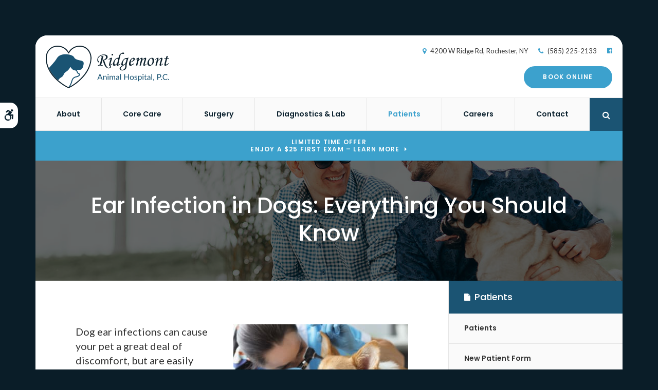

--- FILE ---
content_type: text/html; charset=UTF-8
request_url: https://www.ridgemontanimalhospital.com/site/blog/2022/12/15/ear-infection-dogs
body_size: 9631
content:

    
    
    
    
    
    
    
     
    
  

            
    
    


    

    
    <!doctype html>
<html lang="en">
<head>
<title>Ear Infection in Dogs: Everything You Should Know | Ridgemont Animal Hospital | Rochester Vets</title>
<meta http-equiv="Content-Type" content="text/html; charset=utf-8" />



<meta name="generator" content="Tymbrel ( www.tymbrel.com )" />

<meta name="description" content="Here, our Rochester vets discuss the causes, signs, and treatment of ear infections in dogs." />
<meta name="keywords" content="dog, ear, infection, vet, Rochester" />

  <meta property="og:url" content="https://www.ridgemontanimalhospital.com/site/blog/2022/12/15/ear-infection-dogs" />
  <meta property="og:image" content="https://d2zp5xs5cp8zlg.cloudfront.net/image-74479-800.jpg" />

  <link rel="canonical" href="https://www.ridgemontanimalhospital.com/site/blog/2022/12/15/ear-infection-dogs" />



<script type="text/javascript">
function clearDefault(element) {
  if (element.defaultValue == element.value) { element.value = "" }
}
</script>




  <link href="/assets/3896/css/global.css" rel="stylesheet" type="text/css" />
<link rel="shortcut icon" href="/images/2982/favicon.ico" type="image/x-icon" />

      <script src="/assets/js/jquery-1.8.2.min.js" type="text/javascript" data-cmsi-js-1a96ecfa7997d56153ffc3d07bb90ca2="true"></script>
  


<script src="/assets/js/jquery.fancybox-1.3.0.pack.js" type="text/javascript" data-cmsi-js-8c4e9b2229aabdcf30365cc8701d7230="true"></script>
<link rel="stylesheet" href="/assets/css/jquery.fancybox-1.3.0.css" type="text/css" media="screen" data-cmsi-css-4d38af93be8a71518040d4433e8df6f8="true"/>



        
    
    
    
    
    <!-- HEAD CODE TAB -->
    
    

	<meta name="viewport" content="width=device-width, initial-scale=1.0" />
	 	    <link rel="stylesheet" href="/images/2982/css/style-light-v1.css" />
 	 
	 	
	
	    
        
        <script>
            $(document).ready(function() {
                var number = 1 + Math.floor(Math.random() * 4);
                var path = '/images/2982/images/banner-' + number + '.jpg';
                $(".page-title").css("background-image", "url('" + path + "')");
            
            })
        </script>
        
    
        
    

	
<!-- /HEAD CODE TAB -->	
    
  
  
  
  
  
  
  
  
  
  
  
  
  
  
  
  
  
  
      
<meta name="verify-v1" content="eg9iKz27qbjZsjs3MBvJnmPRk_lfeTS-Iao9jtrKi4Y" />
<meta name="google-site-verification" content="eg9iKz27qbjZsjs3MBvJnmPRk_lfeTS-Iao9jtrKi4Y" />

  


<!-- StartHead - Google Tag Manager -->
<script>(function(w,d,s,l,i){w[l]=w[l]||[];w[l].push({'gtm.start':
new Date().getTime(),event:'gtm.js'});var f=d.getElementsByTagName(s)[0],
j=d.createElement(s),dl=l!='dataLayer'?'&l='+l:'';j.async=true;j.src=
'https://www.googletagmanager.com/gtm.js?id='+i+dl;f.parentNode.insertBefore(j,f);
})(window,document,'script','dataLayer','GTM-KTR848JG');</script>
<!-- End Google Tag Manager -->
<!--startSchema--><script type="application/ld+json">{"@context":"http:\/\/schema.org","@type":"LocalBusiness","url":"https:\/\/www.ridgemontanimalhospital.com\/site\/blog\/2022\/12\/15\/ear-infection-dogs","@id":"https:\/\/www.ridgemontanimalhospital.com","name":"Ridgemont Animal Hospital","telephone":"(585) 225-2133","image":"https:\/\/d2l4d0j7rmjb0n.cloudfront.net\/site\/2982\/seo\/image.svg","logo":"https:\/\/d2l4d0j7rmjb0n.cloudfront.net\/site\/2982\/seo\/logo.svg","address":{"@type":"PostalAddress","addressLocality":"Rochester","addressCountry":"US","addressRegion":"NY","postalCode":"14626","streetAddress":"4200 W Ridge Rd"},"sameAs":["https:\/\/www.facebook.com\/Ridgemont-Animal-Hospital-523854511091560\/"],"openingHoursSpecification":[{"@type":"OpeningHoursSpecification","dayOfWeek":"http:\/\/schema.org\/Monday","opens":"08:30:00","closes":"18:00:00"},{"@type":"OpeningHoursSpecification","dayOfWeek":"http:\/\/schema.org\/Tuesday","opens":"08:30:00","closes":"18:00:00"},{"@type":"OpeningHoursSpecification","dayOfWeek":"http:\/\/schema.org\/Wednesday","opens":"08:30:00","closes":"18:00:00"},{"@type":"OpeningHoursSpecification","dayOfWeek":"http:\/\/schema.org\/Thursday","opens":"08:30:00","closes":"18:00:00"},{"@type":"OpeningHoursSpecification","dayOfWeek":"http:\/\/schema.org\/Friday","opens":"08:30:00","closes":"17:30:00"},{"@type":"OpeningHoursSpecification","dayOfWeek":"http:\/\/schema.org\/Saturday","opens":"00:00:00","closes":"00:00:00"},{"@type":"OpeningHoursSpecification","dayOfWeek":"http:\/\/schema.org\/Sunday","opens":"00:00:00","closes":"00:00:00"}]}</script><!--endSchema-->
<!-- Google Tag Manager Data Layer -->
<script>
  dataLayer = [];
</script>

  <!-- Google Tag Manager -->
  <script>(function(w,d,s,l,i){w[l]=w[l]||[];w[l].push({'gtm.start':
        new Date().getTime(),event:'gtm.js'});var f=d.getElementsByTagName(s)[0],
      j=d.createElement(s),dl=l!='dataLayer'?'&l='+l:'';j.async=true;j.src=
      'https://www.googletagmanager.com/gtm.js?id='+i+dl;f.parentNode.insertBefore(j,f);
    })(window,document,'script','dataLayer','GTM-P5DVC5J');</script>
  <!-- End Google Tag Manager -->


<style>
.addthis_inline_share_toolbox {
display: inline-block;
}
a[rel="cmsi-module-blog-image-group"] {
margin-bottom: 1rem;
display: inline-block;
}
a[rel="cmsi-module-blog-image-group"]  img {
float: none;
margin: 0;
}
@media screen and (min-width: 501px) {
a[rel="cmsi-module-blog-image-group"]  {
    float: right;
    margin-left: 1rem;
}
}
</style>

<link href="https://d2l4d0j7rmjb0n.cloudfront.net" rel="preconnect">
<link href="https://d207pkrvhz1w8t.cloudfront.net" rel="preconnect">
<link href="https://tymbrel.com" rel="preconnect">
<link href="https://fonts.googleapis.com" rel="preconnect">
<link href="https://static.addtoany.com" rel="preconnect">
<link href="https://ajax.googleapis.com" rel="preconnect">
<link href="https://cdn.jsdelivr.net" rel="preconnect">
<link href="https://use.fontawesome.com" rel="preconnect">
</head>


<!-- TEMPLATE TAB -->
    
<body itemscope='' itemtype='http://schema.org/LocalBusiness'><!-- Google Tag Manager -->
<noscript><iframe src="https://www.googletagmanager.com/ns.html?id=GTM-P5DVC5J" height="0" width="0" style="display:none;visibility:hidden"></iframe></noscript>
<!-- End Google Tag Manager -->


<!-- StartBody - Google Tag Manager (noscript) -->
<noscript><iframe src="https://www.googletagmanager.com/ns.html?id=GTM-KTR848JG"
height="0" width="0" style="display:none;visibility:hidden"></iframe></noscript>
<!-- EndBody - End Google Tag Manager (noscript) -->
<div class="site-container">
    <div id="top">
        <button class="grt-mobile-button">
    <span class="line1"></span>
    <span class="line2"></span>
    <span class="line3"></span>
    <span class="sr-only">Open Menu</span>
    <span class="sr-only" style="display:none">Close Menu</span>
</button>
        <div id="mobile-menu" style="display:none">
            <ul>
            
                                                        
    <li><a href="/site/animal-hospital-rochester"   class="buttons" title="About, Ridgemont Animal Hospital, Rochester Veterinarian">About</a>

    
          <ul>
              <li><a href="/site/animal-hospital-rochester"    title="Our Animal Hospital, Ridgemont Animal Hospital, Rochester Veterinarian">Our Hospital</a></li>
                      <li><a href="/site/animal-hospital-gp-rochester"    title="Why Trust Us?, Ridgemont Animal Hospital, Rochester Veterinarian">Why Trust Us?</a></li>
                      <li><a href="/site/veterinarians-rochester"    title="Veterinarians, Ridgemont Animal Hospital, Rochester Veterinarian">Our Vets</a></li>
                    </ul>
    
  </li>
            
                                                                                                                
    <li><a href="/site/veterinary-services-rochester"   class="buttons" title="Core Care Services, Ridgemont Animal Hospital, Rochester Veterinarian">Core Care</a>

    
          <ul>
              <li><a href="/site/veterinary-services-rochester/cat-dog-vaccinations-parasite-prevention"    title="Vaccinations & Prevention, Ridgemont Animal Hospital, Rochester Veterinarian">Vaccinations & Prevention</a></li>
                      <li><a href="/site/veterinary-services-rochester/cat-dog-routine-exams"    title="Routine Exams, Ridgemont Animal Hospital, Rochester Veterinarian">Routine Exams</a></li>
                      <li><a href="/site/veterinary-services-rochester/dentistry"    title="Veterinary Dentistry, Ridgemont Animal Hospital, Rochester Veterinarian">Dental Care</a></li>
                      <li><a href="/site/veterinary-services-rochester/cold-laser-therapy"    title="Laser Therapy for Cats & Dogs">Laser Therapy</a></li>
                      <li><a href="/site/veterinary-services-rochester/boarding"    title="Boarding & Daycare, Ridgemont Animal Hospital, Rochester Veterinarian">Boarding & Daycare</a></li>
                      <li><a href="/site/veterinary-services-rochester/pet-bathing"    title="Pet Bathing, Ridgemont Animal Hospital, Rochester Veterinarian">Bathing Services</a></li>
                      <li><a href="/site/veterinary-services-rochester/emergency-vet"    title="Emergency Pet Care, Ridgemont Animal Hospital, Rochester Veterinarian">Emergency Care</a></li>
                    </ul>
    
  </li>
            
    
    <li><a href="/site/veterinary-surgery-rochester"   class="buttons" title="Veterinary Surgery, Rochester Vets">Surgery</a>

    
    
  </li>
            
    
    <li><a href="/site/veterinary-lab-rochester"   class="buttons" title="Veterinary Laboratory & Diagnostics, Ridgemont Animal Hospital, Rochester Veterinarian">Diagnostics & Lab</a>

    
    
  </li>
            
                                                                                                      
    <li class="active"><a href="/site/veterinary-patients"   class="buttons" title="Patient Information, Ridgemont Animal Hospital, Rochester Veterinarian">Patients</a>

    
          <ul>
              <li><a href="/site/veterinary-patients"    title="Patient Information, Ridgemont Animal Hospital, Rochester Veterinarian">Patients</a></li>
                      <li><a href="/site/new-patient-form"    title="New Patient Form, Ridgemont Animal Hospital, Rochester Veterinarian">New Patient Form</a></li>
                      <li><a href="/site/prescription-refill-form"    title="Prescription Refill Form, Ridgemont Animal Hospital, Rochester Veterinarian">Prescription Refill Form</a></li>
                      <li><a href="/site/financing-options"    title="Financing Options, Ridgemont Animal Hospital, Rochester Veterinarian">Financing Options</a></li>
                      <li class="active" aria-current="page"><a href="/site/blog"  itemprop="url"    title="Veterinary Blog, Ridgemont Animal Hospital, Rochester Veterinarian">Pet Care Tips</a></li>
                    </ul>
    
  </li>
            
    
    <li><a href="/site/veterinary-careers-rochester"   class="buttons" title="Careers, Ridgemont Animal Hospital, Rochester Veterinarian">Careers</a>

    
    
  </li>
            
    
    <li><a href="/site/contact-animal-hospital-rochester-vet"   class="buttons" title="Contact, Ridgemont Animal Hospital, Rochester Veterinarian">Contact</a>

    
    
  </li>
    </ul>
            <form id="frmSearchMobile" method="get" action="/site/search" role="search">
	<label for="page_search_mobile" class="sr-only">Search</label>
	<input id="page_search_mobile" class="keyword" type="search" name="kw" placeholder="Search">
	<button type="submit" name="btnSubmit"><span class="sr-only">Search</span></button>
</form>
                  <ul class="seo-schema citation-social" aria-label="Social media links, open in a new tab" data-cy="seo-citations">
                            <li class="seo-Facebook">
              <a itemprop="sameAs" target="_blank" href="https://www.facebook.com/Ridgemont-Animal-Hospital-523854511091560/" title="Facebook"><span>Facebook</span></a>
            </li>
                    </ul>
  
        </div>
    </div>
	<div id="toggleSearch" role="dialog" aria-modal="true" aria-labelledby="page_search_popup_label">
	<button id="close-button"><span aria-hidden="true">&times;</span><span class="sr-only">Close</span></button>
	<form id="frmSearchPopUp" method="get" action="/site/search" role="search">
		<label for="page_search_popup" id="page_search_popup_label" class="sr-only">Search</label>
		<input id="page_search_popup" class="keyword" type="search" name="kw" placeholder="Search">
		<button type="submit" name="btnSubmit"><span class="sr-only">Search</span></button>
	</form>
</div>
	<a class="skip-to-content-link" href="#main">
    Skip to Main Content
</a>
    <div id="accessibility-toggle">
    <button id="accessibility-toggle__btn">
        <span class="fa fa-wheelchair-alt" aria-hidden="true"></span>
        <span class="sr-only" id="accessible__btn">Accessible Version</span>
        <span class="sr-only" id="standard__btn" style="display:none">Standard Version</span>
    </button>
</div>		
<div class="wrap">
    <!-- Header 
    ============================================== -->
        <header class="internal">
            <div class="header__wrapper js-header__wrapper">
                <div class="row">
                    <div class="columns logo"><a href="/site/home" itemprop="url">  <img  itemprop='image' alt="Ridgemont Animal Hospital" src="https://d2l4d0j7rmjb0n.cloudfront.net/site/2982/seo/image.svg" data-cy="seo-image"   />
</a></div>
                    <div class="columns">
                        <ul>
<li><span class="fa fa-map-marker" aria-hidden="true"></span><a href="/site/contact-animal-hospital-rochester-vet" title="Contact Ridgemont Animal Hospital in Rochester">      <div itemprop="address" data-cy="seo-address" itemscope itemtype="http://schema.org/PostalAddress">
      <span itemprop="streetAddress">4200 W Ridge Rd</span>
      <span itemprop="addressLocality">Rochester</span>
      <span itemprop="addressRegion">NY</span>
      <span itemprop="postalCode">14626</span>
      <span itemprop="addressCountry">US</span>
    </div>
  </a></li>
<li><span class="fa fa-phone"></span> 
  <span class="seo-schema phone">
    <a itemprop="telephone" content="+5852252133" href="tel:5852252133" data-cy="seo-phone-number">(585) 225-2133</a>
  </span>


</li>
</ul>
      <ul class="seo-schema citation-social" aria-label="Social media links, open in a new tab" data-cy="seo-citations">
                            <li class="seo-Facebook">
              <a itemprop="sameAs" target="_blank" href="https://www.facebook.com/Ridgemont-Animal-Hospital-523854511091560/" title="Facebook"><span>Facebook</span></a>
            </li>
                    </ul>
  
                        <div class="topbar">
                            <ul>
<li><a href="/site/book-online" class="cms-button-success">Book Online</a></li>
</ul>
					    </div>
                    </div>    
                </div>

                <div class="row">
                        
                        <!-- Navigation
                        ============================================== -->	
                        <nav>
                            <ul>
            
                                                        
    <li><a href="/site/animal-hospital-rochester"   class="buttons" title="About, Ridgemont Animal Hospital, Rochester Veterinarian">About</a>

    
          <ul>
              <li><a href="/site/animal-hospital-rochester"    title="Our Animal Hospital, Ridgemont Animal Hospital, Rochester Veterinarian">Our Hospital</a></li>
                      <li><a href="/site/animal-hospital-gp-rochester"    title="Why Trust Us?, Ridgemont Animal Hospital, Rochester Veterinarian">Why Trust Us?</a></li>
                      <li><a href="/site/veterinarians-rochester"    title="Veterinarians, Ridgemont Animal Hospital, Rochester Veterinarian">Our Vets</a></li>
                    </ul>
    
  </li>
            
                                                                                                                
    <li><a href="/site/veterinary-services-rochester"   class="buttons" title="Core Care Services, Ridgemont Animal Hospital, Rochester Veterinarian">Core Care</a>

    
          <ul>
              <li><a href="/site/veterinary-services-rochester/cat-dog-vaccinations-parasite-prevention"    title="Vaccinations & Prevention, Ridgemont Animal Hospital, Rochester Veterinarian">Vaccinations & Prevention</a></li>
                      <li><a href="/site/veterinary-services-rochester/cat-dog-routine-exams"    title="Routine Exams, Ridgemont Animal Hospital, Rochester Veterinarian">Routine Exams</a></li>
                      <li><a href="/site/veterinary-services-rochester/dentistry"    title="Veterinary Dentistry, Ridgemont Animal Hospital, Rochester Veterinarian">Dental Care</a></li>
                      <li><a href="/site/veterinary-services-rochester/cold-laser-therapy"    title="Laser Therapy for Cats & Dogs">Laser Therapy</a></li>
                      <li><a href="/site/veterinary-services-rochester/boarding"    title="Boarding & Daycare, Ridgemont Animal Hospital, Rochester Veterinarian">Boarding & Daycare</a></li>
                      <li><a href="/site/veterinary-services-rochester/pet-bathing"    title="Pet Bathing, Ridgemont Animal Hospital, Rochester Veterinarian">Bathing Services</a></li>
                      <li><a href="/site/veterinary-services-rochester/emergency-vet"    title="Emergency Pet Care, Ridgemont Animal Hospital, Rochester Veterinarian">Emergency Care</a></li>
                    </ul>
    
  </li>
            
    
    <li><a href="/site/veterinary-surgery-rochester"   class="buttons" title="Veterinary Surgery, Rochester Vets">Surgery</a>

    
    
  </li>
            
    
    <li><a href="/site/veterinary-lab-rochester"   class="buttons" title="Veterinary Laboratory & Diagnostics, Ridgemont Animal Hospital, Rochester Veterinarian">Diagnostics & Lab</a>

    
    
  </li>
            
                                                                                                      
    <li class="active"><a href="/site/veterinary-patients"   class="buttons" title="Patient Information, Ridgemont Animal Hospital, Rochester Veterinarian">Patients</a>

    
          <ul>
              <li><a href="/site/veterinary-patients"    title="Patient Information, Ridgemont Animal Hospital, Rochester Veterinarian">Patients</a></li>
                      <li><a href="/site/new-patient-form"    title="New Patient Form, Ridgemont Animal Hospital, Rochester Veterinarian">New Patient Form</a></li>
                      <li><a href="/site/prescription-refill-form"    title="Prescription Refill Form, Ridgemont Animal Hospital, Rochester Veterinarian">Prescription Refill Form</a></li>
                      <li><a href="/site/financing-options"    title="Financing Options, Ridgemont Animal Hospital, Rochester Veterinarian">Financing Options</a></li>
                      <li class="active" aria-current="page"><a href="/site/blog"  itemprop="url"    title="Veterinary Blog, Ridgemont Animal Hospital, Rochester Veterinarian">Pet Care Tips</a></li>
                    </ul>
    
  </li>
            
    
    <li><a href="/site/veterinary-careers-rochester"   class="buttons" title="Careers, Ridgemont Animal Hospital, Rochester Veterinarian">Careers</a>

    
    
  </li>
            
    
    <li><a href="/site/contact-animal-hospital-rochester-vet"   class="buttons" title="Contact, Ridgemont Animal Hospital, Rochester Veterinarian">Contact</a>

    
    
  </li>
    </ul>
                        </nav>
                        <div class="header__open-search">
                            <button class="open-search"><span class="fa fa-search" aria-hidden="true"></span><span class="sr-only">Open Search Dialog</span></button>
                        </div>
                    
                </div><!-- /row -->
            </div>    
            
        
        </header><!-- /Header -->	
        
    

                                                                                                                                                                                                                                                                                                                                                                                                                                                                                                                                                                                                                                                                                                                                                                                                                                                                                                                                                                                                                                                                                                                                                                                                                                                                                                                                                                                                                                                                                                                                                                                                                                                                                                                                                                                                                                                                                                                                                                                                                                                                                                                                                                                                                                                                                                                                                                                                                                                                                                                                                                                                                                                                                                                                                                                                                                                                                                                                                                                                                                                                                                                                                                                                                                                                                                                                                                                                                                                                                                                                                                                                                                                                                                                                                                                                                                                                                                                                                            <div class="default-msg-bar defaultMsgBar default-message-bar centre">
                <p><a href="/site/book-online?utm_campaign=exam25" class="cms-button-text">Limited Time Offer<br />Enjoy a $25 First Exam – Learn More</a></p>
            </div>
                                                                                                                                                                                                                                                                                                                                                                                                                                                                                                                                                                                                                                                                                                                                                                                                                                                                                                                                                                                                                                                                                                                                                                                                                                                                                                                                                            

            
        <div class="page-title" id="main">
            <h1>Ear Infection in Dogs: Everything You Should Know</h1>
        </div>
    



<!-- Main Content
============================================== -->

	<div class="row">
	    		<main role="main" class="columns primary">  
		    <div class="cmsi-single-blog-post blog-post">
    <div class="entry-full">
        <p class="meta meta-author" data-cy="blog-author"></p>
        <p class="meta">        </p>

        <div class="entry-content">
            <div class="tymbrel-row" >  <div class="tymbrel-col tymbrel-col-12">
                <a rel="cmsi-module-blog-image-group" href="//d2zp5xs5cp8zlg.cloudfront.net/image-74479-800.jpg"/>
    <img src="//d2zp5xs5cp8zlg.cloudfront.net/image-74479-340.jpg" alt="Ear Infection in Dogs: Everything You Should Know" class="cmsi-module-blog-image-small alignright" /></a>
              <p class="top leadin">Dog ear infections can cause your pet a great deal of discomfort, but are easily treatable when caught early. Here, our Rochester vets discuss the causes, signs, and treatment of ear infections in dogs.</p>   <!-- AddToAny BEGIN -->
  <div class="a2a_kit a2a_kit_size_32 a2a_default_style" style="display:inline-block;margin-bottom:0.625rem;">
    <a class="a2a_button_facebook"></a>
    <a class="a2a_button_facebook_messenger"></a>
    <a class="a2a_button_x"></a>
    <a class="a2a_button_email"></a>
    <a class="a2a_dd" href="https://www.addtoany.com/share"></a>
  </div>
  <script async src="https://static.addtoany.com/menu/page.js"></script>
  <!-- AddToAny END -->
 <h3>A Dog's Ears</h3> <p>Since the shape of your dog's ear canals can be more susceptible to ear infections than people's if your pup spends lots of time in the water or has floppy ears these health problems can become recurring and common. Moisture may become trapped in their ears and create an ideal environment for bacterial ear infections to develop in your dog.</p> <p>By taking a little extra care with your pup's ears you can help to prevent your pooch from developing an ear infection, and if your pup does get an infection, by seeing a vet early there's a good chance that it can be cleared up quickly and easily. Left untreated, ear infections in dogs can develop quickly and result in symptoms such as balance and coordination issues, pain, and in severe cases facial paralysis.</p> <h3>Causes of Ear Infections in Dogs</h3> <p>More often than not, bacteria is the cause of ear infections in dogs, however, yeast, fungus, and ear mites may all cause your dog's ears to become painfully infected. Some other causes of ear infections in your pup may range from foreign objects getting lodged in their ear, physical trauma, and polyps. </p> <p>There are three types of ear infections that can occur in dogs depending on where the infection has occurred;</p> <ul> <li>Otitis interna is an infection of your pet's inner ear.</li> <li>Otitis media indicates an infection in the dog's middle ear.</li> <li>Otitis externa infections affect the outside of the ear.</li> </ul> <h3>Symptoms of Dog Ear Infections</h3> <p>Ear infections may be very painful for your pup. if your dog is showing signs of an ear infection like those detailed below, contact your veterinarian immediately to book an exam for your pet. Early treatment of ear infections can help to prevent more severe symptoms from developing over time and reduce the chances for complications.</p> <p>If your pup is suffering from an ear infection you may notice one or more of the following symptoms:</p> <div class="row"> <div class="large-6 columns"> <ul class="top"> <li>Tilting head</li> <li>Odor in the ear</li> <li>Pawing or rubbing at the ear</li> <li>Brown, yellow or bloody discharge</li> </ul> </div> <div class="large-6 columns"> <ul class="top"> <li>Head shaking</li> <li>Swelling of the ear</li> <li>Redness inside of the ear</li> <li>Crusts or scabs just inside the ear</li> </ul> </div> </div> <p>If your dog has a severe ear infection you may notice other symptoms such as:</p> <div class="row"> <div class="large-6 columns"> <ul class="top"> <li>Walking in circles</li> <li>Indications of hearing loss</li> </ul> </div> <div class="large-6 columns"> <ul class="top"> <li>Unusual eye movements</li> <li>Loss of coordination or balance</li> </ul> </div> </div> <h3>Treating Ear Infections in Dogs</h3> <p>If your dog is <a href="/site/veterinary-lab-rochester" title="Diagnostics &amp; Lab | Rochester Vets">diagnosed</a> with an ear infection, our vets will take time to clean out your dog's ears with a medical cleanser and prescribe antibiotics or anti-inflammatory medications that will be appropriate for treating the kind of ear infection your pup has. Your pet may also be prescribed a topical medication and given instructions on how to apply it to your pup's ears at home. </p> <p>With treatment in the early stages, an uncomplicated ear infection will typically clear up within just a week or two. If your dog's ear infection is more severe or is caused by an underlying health condition, treatment may be more challenging and may take months to resolve. In many cases, more severe cases result in chronic ear infections in dogs or repeated ear infections throughout the pet's lifetime.</p> <p>Make sure you are careful in following your veterinarian's instructions to clear up your dog's ear infection as quickly as possible. Not finishing your pup's prescription or ceasing treatment before the infection is cleared can cause recurring infections that will be increasingly difficult to treat. </p> <p>Follow-up appointments with your vet are highly recommended for dog ear infections. While it may look as if the infection has cleared there may still be traces of infection that are difficult for owners to spot. Finishing treatment before the infection has fully healed can lead to recurring symptoms that are difficult to treat.</p> <h3>Preventing Ear Infections in Dogs</h3> <p>At <span itemprop="name" data-cy="seo-company-name">Ridgemont Animal Hospital</span>, we believe that prevention is always better than treatment when it comes to ear infections. To help prevent your pup from developing an ear infection, it is important to keep your pet's ears clean and dry.</p> <p>Ask your veterinarian about the best cleaning solution to use for your dog's ears, take some time to gently clean their ears each week, and always dry their ears when they come out of water. </p> <p><em>Note: The advice provided in this post is intended for informational purposes and does not constitute medical advice regarding pets. Please make an appointment with your vet for an accurate diagnosis of your pet's condition.</em></p> <div class="callout"> <h4>Is your dog showing signs of an ear infection? <a href="/site/contact-animal-hospital-rochester-vet" title="Contact Our Rochester Vets">Contact our Rochester vets</a> to have your pup treated. </h4> </div>
      </div>
</div>

            
            
            <p class="post-footer">
                        </p>

        </div>
    </div>
</div>



        
        <script type="text/javascript">

            jQuery("a[rel=cmsi-module-blog-image-group]").fancybox({
                'transitionIn': 'none',
                'transitionOut': 'none'
            });

        </script>
    
    
		</main><!-- /primary -->
		
		<div role="complementary" class="columns secondary">
                            <aside class="side-navigation" role="navigation" aria-label="Secondary">
                                
   

    	<h5>Patients</h5>
    <ul class="sidenav">
          <li><a href="/site/veterinary-patients" title="">Patients</a></li>
          <li><a href="/site/new-patient-form" title="">New Patient Form</a></li>
          <li><a href="/site/prescription-refill-form" title="">Prescription Refill Form</a></li>
          <li><a href="/site/financing-options" title="">Financing Options</a></li>
          <li class="active"><a href="/site/blog" title="">Pet Care Tips</a></li>
        </ul>
    
                        </aside>
            				
			<aside class="sidebar-ads">
                <div class="sidebar-ad__random">
  <div style="display:none">
<a href="/site/veterinary-services-rochester/cat-dog-vaccinations-parasite-prevention" title="Vaccinations and Parasite Preventions, Ridgemont Animal Hospital">
<picture><source type="image/webp" media="(min-width:300px)" srcset="https://d207pkrvhz1w8t.cloudfront.net/slider-image-14745-full-cropped.webp"><source type="image/jpg" media="(min-width:300px)" srcset="https://d207pkrvhz1w8t.cloudfront.net/slider-image-14745-full-cropped.jpg"><source type="image/webp" media="(max-width:299px)" srcset="https://d207pkrvhz1w8t.cloudfront.net/slider-image-14745-mobile-cropped-recropped.webp"><source type="image/jpg" media="(max-width:299px)" srcset="https://d207pkrvhz1w8t.cloudfront.net/slider-image-14745-mobile-cropped-recropped.jpg"><img  src="https://d207pkrvhz1w8t.cloudfront.net/slider-image-14745-full-cropped.jpg" alt="Vaccinations and Parasite Preventions, Ridgemont Animal Hospital" width="400" height="266"></picture>
</a>
<div class="callout top bottom bg bg--secondary">
<h2>Vaccinations &amp; Parasite Prevention</h2>
<p>Preventive vaccinations are the cornerstone of your pet's long-term good health.</p>
<p><a href="/site/veterinary-services-rochester/cat-dog-vaccinations-parasite-prevention" class="cms-button-text">Learn More</a></p>
</div>

</div>
  <div style="display:none">
<a href="/site/veterinary-services-rochester/cat-dog-routine-exams" title="Routine Wellness Exams, Ridgemont Animal Hospital">
<picture><source type="image/webp" media="(min-width:300px)" srcset="https://d207pkrvhz1w8t.cloudfront.net/slider-image-14741-full-cropped.webp"><source type="image/jpg" media="(min-width:300px)" srcset="https://d207pkrvhz1w8t.cloudfront.net/slider-image-14741-full-cropped.jpg"><source type="image/webp" media="(max-width:299px)" srcset="https://d207pkrvhz1w8t.cloudfront.net/slider-image-14741-mobile-cropped-recropped.webp"><source type="image/jpg" media="(max-width:299px)" srcset="https://d207pkrvhz1w8t.cloudfront.net/slider-image-14741-mobile-cropped-recropped.jpg"><img loading="lazy" src="https://d207pkrvhz1w8t.cloudfront.net/slider-image-14741-full-cropped.jpg" alt="Routine Wellness Exams, Ridgemont Animal Hospital" width="400" height="266"></picture>
</a>
<div class="callout top bottom bg bg--secondary">
<h2>Routine Wellness Exams for Your Pet</h2>
<p>Animals need regular physical exams to identify health problems before they become serious.</p>
<p><a href="/site/veterinary-services-rochester/cat-dog-routine-exams" class="cms-button-text">Learn More</a></p>
</div>

</div>
  <div style="display:none">
<a href="/site/veterinary-patients" title="Welcoming New Patients, Ridgemont Animal Hospital">
<picture><source type="image/webp" media="(min-width:300px)" srcset="https://d207pkrvhz1w8t.cloudfront.net/slider-image-14744-full-cropped.webp"><source type="image/jpg" media="(min-width:300px)" srcset="https://d207pkrvhz1w8t.cloudfront.net/slider-image-14744-full-cropped.jpg"><source type="image/webp" media="(max-width:299px)" srcset="https://d207pkrvhz1w8t.cloudfront.net/slider-image-14744-mobile-cropped-recropped.webp"><source type="image/jpg" media="(max-width:299px)" srcset="https://d207pkrvhz1w8t.cloudfront.net/slider-image-14744-mobile-cropped-recropped.jpg"><img loading="lazy" src="https://d207pkrvhz1w8t.cloudfront.net/slider-image-14744-full-cropped.jpg" alt="Welcoming New Patients, Ridgemont Animal Hospital" width="400" height="266"></picture>
</a>
<div class="callout top bottom bg bg--secondary">
<h2>We’re Welcoming New Patients!</h2>
<p>We're always happy to welcome new patients to our animal hospital. Get in touch today!</p>
<p><a href="/site/veterinary-patients" class="cms-button-text">Learn More</a></p>
</div>

</div>
</div>
  <script>
    $(document).ready(function () {
    const ads = $(".sidebar-ad__random > div");
    const num = ads.length;
    const random = Math.floor((Math.random() * num));
    ads[random].style.display = "block";
    for (let i = 0; i < num; i++) {
        if (i !== random) {
            ads[i].remove();
        }
    }
    $(".sidebar-ad__random > div").click(function () {
        const link = $(this).find("a");
        const href = link.attr("href");
        const newWindow = link.attr("target");
        if (newWindow === "_blank") {
            window.open(href, "_blank");
        }
        else {
            window.location = href;
        }
        return false;
    })

});
  </script>

            </aside>
			
			<aside class="sidebar-badges">
		        
		    </aside>
				
			<aside>
				<h2>Happy Tails</h2>
<ul class="testimonials">
	<li>
		<div class="text">Everyone there is personable & friendly. Dr Grewal is very good. We have been bringing all of are dogs there for the last 12 years. Can't imagine finding a better place for my animals.</div>
		<span class="author">- Lori C</span>
	</li>
</ul>

			</aside>
				
		</div><!-- /secondary -->
		    </div>
    <div class="cta">
        <div class="row">
            <div class="large-12 columns">
                <h2>New Patients Welcome</h2>
<p class="leadin"><span itemprop="name" data-cy="seo-company-name">Ridgemont Animal Hospital</span> is accepting new patients! Our experienced vets are passionate about the health of Rochester companion animals. Get in touch today to book your pet's first appointment.</p>
<p><a href="/site/contact-animal-hospital-rochester-vet" class="cms-button-primary">Contact Us</a></p>
            </div>
        </div>
    </div>
    <div class="contact-row row">
        <div class="large-4 columns">
            <span class="fa fa-map-marker" aria-hidden="true"></span>
<h2>Location</h2>
<a href="/site/contact-animal-hospital-rochester-vet" title="Contact"><span itemprop="name" data-cy="seo-company-name">Ridgemont Animal Hospital</span>      <div itemprop="address" data-cy="seo-address" itemscope itemtype="http://schema.org/PostalAddress">
      <span itemprop="streetAddress">4200 W Ridge Rd</span>
      <span itemprop="addressLocality">Rochester</span>
      <span itemprop="addressRegion">NY</span>
      <span itemprop="postalCode">14626</span>
      <span itemprop="addressCountry">US</span>
    </div>
  </a>
        </div>
        <div class="large-4 columns">
            <span class="fa fa-phone" aria-hidden="true"></span>
<h2>Contact</h2>
<p>Call 
  <span class="seo-schema phone">
    <a itemprop="telephone" content="+5852252133" href="tel:5852252133" data-cy="seo-phone-number">(585) 225-2133</a>
  </span>


<br /><a href="/site/contact-animal-hospital-rochester-vet">Send an Email</a></p>
        </div>
        <div class="large-4 columns">
            <span class="fa fa-clock-o" aria-hidden="true"></span>
<h2>Hours</h2>
<ul class="accordion" data-accordion data-allow-all-closed="true">
     <!-- QUESTION -->
     <li class="accordion-item" data-accordion-item>
           <a href="#" class="accordion-title">Click to View</a>
               <div class="accordion-content" data-tab-content >
                    <p>            <div class="seo-hours">
        <ul class="contactDetails" data-cy="seo-hours">
          <li><meta itemprop="openingHours" content="Mo 08:30-18:00"/><strong>Monday:</strong><span class="tymbrelSEOHours">08:30 am - 06:00 pm</span> </li>
          <li><meta itemprop="openingHours" content="Tu 08:30-18:00"/><strong>Tuesday:</strong><span class="tymbrelSEOHours">08:30 am - 06:00 pm</span> </li>
          <li><meta itemprop="openingHours" content="We 08:30-18:00"/><strong>Wednesday:</strong><span class="tymbrelSEOHours">08:30 am - 06:00 pm</span> </li>
          <li><meta itemprop="openingHours" content="Th 08:30-18:00"/><strong>Thursday:</strong><span class="tymbrelSEOHours">08:30 am - 06:00 pm</span> </li>
          <li><meta itemprop="openingHours" content="Fr 08:30-17:30"/><strong>Friday:</strong><span class="tymbrelSEOHours">08:30 am - 05:30 pm</span> </li>
          <li><strong>Saturday:</strong><span class="tymbrelSEOHours">Closed  </span> </li>
          <li><strong>Sunday:</strong><span class="tymbrelSEOHours">Closed  </span> </li>
        </ul>
      </div>
      </p>
               </div>
      </li> 
</ul>
        </div>
    </div>
		

</div><!-- /wrap -->

<!-- Footer
============================================== -->
<footer>

	<div class="row">
		
		<div class="large-12 columns">
            <div class="logo"><a href="/site/home">    <img  itemprop="logo" alt="Ridgemont Animal Hospital" src="https://d2l4d0j7rmjb0n.cloudfront.net/site/2982/seo/logo.svg" data-cy="seo-logo"   />
    </a></div>
            <div role="navigation" aria-label="Footer">
                <ul id="tymbrel-footer-nav">
    <li><a class="first" href="/site/home">Home</a></li>
        <li><a href="/site/animal-hospital-rochester">About</a></li>
        <li><a href="/site/veterinary-services-rochester">Core Care</a></li>
        <li><a href="/site/veterinary-surgery-rochester">Surgery</a></li>
        <li><a href="/site/veterinary-lab-rochester">Diagnostics & Lab</a></li>
          <li><a href="/site/veterinary-careers-rochester">Careers</a></li>
        <li><a href="/site/contact-animal-hospital-rochester-vet">Contact</a></li>
      </ul>
            </div>
            <p></p>
		</div>
		
	</div><!-- /row  -->
    
    <div class="copyright">
        <div role="contentinfo" class="row">

            <div class="large-4 columns">
                <ul>
<li><a href="/site/privacy-policy" title="Privacy Policy">Privacy Policy</a></li>
<li><a href="/site/terms-conditions" title="Terms &amp; Conditions">Terms &amp; Conditions</a></li>
<li><a href="/site/website-accessibility" title="Accessibility">Accessibility</a></li>
<li><a href="/site/search" title="Search">Search</a></li>
<li><a href="/site/sitemap" title="Sitemap">Sitemap</a></li>
<li><a href="#top" title="Back to top.">Back to Top</a></li>
</ul>
            </div>
            
            <div class="large-4 columns">
                      <ul class="seo-schema citation-social" aria-label="Social media links, open in a new tab" data-cy="seo-citations">
                            <li class="seo-Facebook">
              <a itemprop="sameAs" target="_blank" href="https://www.facebook.com/Ridgemont-Animal-Hospital-523854511091560/" title="Facebook"><span>Facebook</span></a>
            </li>
                    </ul>
     
            </div>
            
            <div class="large-4 columns">
            <p>Copyright &copy; 2026. All Rights Reserved. 
            <br>Part of the <a href="https://www.petvetcarecenters.com/site/home" target="_blank" aria-label="PetVet Care Centers Network | Opens in a new tab">PetVet Care Centers Network</a>. </p>
            </div>
            
        </div><!-- /row  -->
    </div>
        
	
</footer>

    
<div id="sticky">
    <p><a href="/site/book-online" class="cms-button-success">Book Online</a>  <span class="seo-schema phone">
    <a class="cms-button-primary" itemprop="telephone" content="+5852252133" href="tel:5852252133">
          <span class="phone__txt">Call</span>
          <span class="phone__num">(585) 225-2133</span>
    </a>
  </span>

<button class="grt-mobile-button">
    <span class="line1"></span>
    <span class="line2"></span>
    <span class="line3"></span>
    <span class="sr-only">Open Menu</span>
    <span class="sr-only" style="display:none">Close Menu</span>
</button></p>
</div> 

<link rel="stylesheet" href="https://tymbrel.com/images/740/css/global-msg-bar-v2.css" />





</div> <!-- end site container -->

<!-- JavaScript
============================================== -->

<script src="https://ajax.googleapis.com/ajax/libs/webfont/1.5.18/webfont.js"></script>

<script>
 WebFont.load({
    google: {
      families: ['Poppins:500,600', 'Lato:400,400i,700', 'Lora:400i']
    }
  });
</script> 
<noscript>
    <link href="https://fonts.googleapis.com/css2?family=Lato:ital,wght@0,400;0,700;1,400&family=Lora:ital@0;1&family=Poppins:wght@500,600&display=swap" rel="stylesheet">
</noscript>


<script src="/images/2714/js/scripts-min.js"></script>

<script src="https://cdn.jsdelivr.net/npm/vanilla-lazyload@16.1.0/dist/lazyload.min.js"></script>

<script>
    $(document).ready(function() {   
        const lazyContent = new LazyLoad({
          elements_selector: "img.lazy",
          use_native: true 
        });
        
        const lazyBackground = new LazyLoad({
          elements_selector: "iframe.lazy, video.lazy, div.lazy",
        });
    })
</script>



<script src="https://use.fontawesome.com/7a2e746270.js"></script>
</body>
<!--
S: us-app01
C: 2982
D: 2026-01-22 23:58:44
V: 3896
T: 0.0531
-->

</html>

<!-- /TEMPLATE TAB -->
		
		
		
		
		
  
  
  
  
  
  
  
  
  
  
  
  
  
  
  
  
  
  
  
  
  
  
  
  

--- FILE ---
content_type: image/svg+xml
request_url: https://d2l4d0j7rmjb0n.cloudfront.net/site/2982/seo/logo.svg
body_size: 9137
content:
<svg xmlns="http://www.w3.org/2000/svg" id="Layer_2" viewBox="0 0 252.937 87.787"><defs><style>.cls-1{fill:#fff}</style></defs><g id="Vector_layer"><g><path d="M93.784 24.425C92.639 9.816 82.875 0 69.487 0c-9.162 0-18.002 5.162-22.581 13.018C42.327 5.162 33.488 0 24.325 0 10.775 0 .555 10.289.025 24.466c-.021.579-.032 1.738-.021 2.318.14 7.867 2.054 15.049 5.036 21.502 4.388 9.496 11.089 17.411 17.858 23.6a92.893 92.893 0 001.519 1.356c.278.243.555.484.832.722 8.068 6.914 15.859 11.344 19.542 13.04.389.179.726.324 1.018.442.556.224.937.341 1.099.341h.004c2.195-.024 44.708-22.155 46.895-60.963.017-.298.004-2.048-.022-2.398zM26.406 72.219c-.291-.253-.583-.51-.874-.77.752-1.132 1.572-2.219 2.334-2.982a18.696 18.696 0 012.58-2.149c2.081-1.456 3.844-2.202 4.956-3.979.821-1.311 1.217-2.353 1.741-3.409.387-.779.842-1.566 1.598-2.477 1.413-1.701 5.142-3.854 6.668-5.416 2.755-2.819 3.689-4.517 5.103-7.12.552.725 2.75 4.138 4.584 5.376.406.274.785.485 1.154.67 1.613.811 2.931.908 4.386 1.307 1.873.513 2.295 1.721 2.835 3.004.765 1.743.909 3.19 2.917 3.89 1.78.58 2.358 1.817 1.044 3.1-4.16 2.971-7.114 1.515-11.036 4.839-3.339 2.83-3.735 7.188-4.98 10.555-.776 2.098-2.448 5.915-3.877 7.64-.369.445-.766.872-1.176 1.279-2.693-1.069-11.143-5.69-19.959-13.357zM91.81 26.71c-1.766 31.339-31.643 52.078-41.85 57.617 1.378-2.164 2.691-5.242 3.333-6.977.339-.916.616-1.887.884-2.826.759-2.658 1.476-5.169 3.514-6.896 1.69-1.433 3.085-1.768 4.851-2.192 1.761-.423 3.756-.903 6.055-2.545.083-.059.161-.125.234-.196 1.462-1.426 1.402-2.833 1.236-3.545-.178-.764-.812-2.156-3.057-2.888-.659-.23-.788-.454-1.281-1.74a23.047 23.047 0 00-.425-1.053l-.061-.148c-.42-1.005-.961-2.281-2.302-3.183 1.758.095 3.52.131 5.28.056 1.591-.071 3.256-.339 4.635-1.176.806-.589 1.471-1.367 2.028-2.191 1.296-1.896 1.815-4.148 2.297-6.357.498-1.646.766-3.375.494-5.089-.492-3.117-3.16-3.935-5.839-4.546-3.408-.891-6.968-1.411-10.129-3.067a8.7 8.7 0 01-3.126-2.856c-.615-.883-1.047-1.912-1.824-2.675-1.359-1.24-3.111-1.944-4.795-2.629-4.101-1.525-8.536-1.887-12.882-1.836-2.01-.005-4.022.234-5.938.856-3.821.993-7.497 3.085-9.68 6.456-1.468 2.231-2.827 4.535-4.433 6.673-2.814 3.651-5.992 7.023-8.962 10.547-1.201 1.362-2.425 2.708-3.596 4.097C3.82 40.43 2.132 33.862 2.006 26.748c-.01-.552 0-1.656.021-2.208C2.52 11.269 11.691 2 24.325 2c9.055 0 17.767 5.458 21.68 13.581a.999.999 0 001.802 0C51.72 7.458 60.432 2 69.487 2c12.282 0 21.245 9.074 22.303 22.58.02.261.032 1.916.02 2.13z" class="cls-1"/><g><g><path d="M116.027 30.2l-2.565 10.13c.609.089 1.098.134 1.465.134.558 0 1.25-.096 2.074-.286l-.19.935c-.851.178-1.512.267-1.982.267-.496 0-1.226-.044-2.191-.133a20.796 20.796 0 00-2.116-.134c-1.017 0-2.192.146-3.526.438l.287-1.068c1.398-.355 2.307-.705 2.726-1.049.635-.547 1.125-1.507 1.468-2.881l2.667-10.664c.33-1.36.495-2.162.495-2.403 0-.229-.08-.4-.238-.516-.159-.114-.474-.165-.943-.152l.248-.916c1.28-.012 2.813-.247 4.601-.704a42.368 42.368 0 00-.592 2.137l-1.433 5.626c.611.128 1.126.191 1.546.191 1.591 0 2.953-.557 4.085-1.67 1.133-1.112 1.699-2.432 1.699-3.958 0-1.183-.454-2.156-1.362-2.919-.909-.763-2.144-1.145-3.706-1.145-1.995 0-3.945.483-5.85 1.45-1.906.966-3.335 2.165-4.288 3.596s-1.429 2.928-1.429 4.492c0 1.184.49 2.201 1.469 3.053.496.42.801.725.916.916.115.19.172.394.172.61 0 .267-.1.499-.297.696a.983.983 0 01-.719.296c-.69 0-1.304-.401-1.84-1.202-.69-1.043-1.035-2.327-1.035-3.854 0-1.959.54-3.784 1.621-5.476 1.081-1.691 2.719-3.09 4.913-4.196s4.505-1.66 6.935-1.66c2.264 0 4.127.427 5.589 1.278 1.462.853 2.194 2.111 2.194 3.777 0 1.564-.67 3.021-2.01 4.368-1.34 1.349-3.185 2.213-5.535 2.595.584 1.17.958 1.959 1.124 2.365.266.688.673 1.845 1.219 3.473 1.284 3.813 2.612 6.498 3.985 8.057 1.017 1.141 2.117 1.711 3.299 1.711 1.22 0 2.002-.551 2.345-1.65.203-.695.394-1.125.572-1.29.242-.228.515-.341.82-.341s.562.107.772.324c.21.216.314.477.314.782 0 .788-.432 1.538-1.297 2.251-.864.712-1.977 1.068-3.337 1.068a7.46 7.46 0 01-3.538-.895c-1.125-.597-2.218-1.574-3.28-2.932-1.062-1.358-1.986-2.989-2.775-4.893-.393-.954-.971-2.702-1.732-5.246-.457-1.552-.743-2.479-.857-2.785l-.469-.038c-.113 0-.275.013-.488.038z" class="cls-1"/><path d="M129.317 29.494l-.839-.648c1.27-1.398 2.43-2.395 3.478-2.985 1.048-.592 1.94-.888 2.677-.888.406 0 .718.09.934.268.216.179.324.42.324.725 0 .369-.412 1.934-1.237 4.693-1.344 4.515-2.016 7.236-2.016 8.165 0 .178.044.327.133.448.089.121.184.181.286.181.407 0 1.45-.788 3.128-2.365l.744.725c-1.743 1.641-3.014 2.69-3.815 3.148s-1.456.687-1.965.687c-.445 0-.798-.14-1.059-.42-.261-.279-.391-.668-.391-1.163 0-1.59.954-5.476 2.861-11.656.089-.293.134-.554.134-.782 0-.255-.115-.382-.344-.382-.254 0-.543.103-.868.306s-1.046.852-2.166 1.945zm7.498-12.629c.394 0 .718.131.973.392s.382.595.382 1.001a2.13 2.13 0 01-.582 1.479c-.388.427-.824.64-1.307.64-.382 0-.7-.134-.954-.401s-.381-.616-.381-1.049c0-.572.184-1.059.553-1.459.369-.401.808-.602 1.316-.602zM152.762 37.163l.535.726c-1.705 1.437-2.97 2.391-3.797 2.861-1.145.648-2.048.973-2.709.973-.305 0-.553-.086-.744-.258-.19-.171-.286-.365-.286-.581s.07-.572.21-1.068l.667-2.331c-1.526 1.642-2.798 2.756-3.815 3.341-1.018.586-1.934.879-2.748.879-.674 0-1.24-.297-1.698-.889-.458-.592-.687-1.461-.687-2.606 0-1.809.62-3.887 1.86-6.236 1.24-2.349 2.62-4.087 4.14-5.214 1.52-1.127 2.909-1.69 4.168-1.69.28 0 .699.045 1.259.134.598-2.476 1.17-4.281 1.717-5.418.546-1.137 1.252-2.117 2.118-2.942s1.854-1.463 2.967-1.914c1.111-.45 2.152-.676 3.119-.676.508 0 .916.134 1.221.4.305.268.457.604.457 1.011 0 .395-.141.716-.42.964-.281.248-.664.372-1.148.372-.318 0-.91-.063-1.777-.19s-1.461-.191-1.779-.191a1.82 1.82 0 00-1.176.41c-.338.272-.66.859-.965 1.761-.203.572-.666 2.397-1.388 5.476l-2.699 11.524c-.317 1.361-.475 2.265-.475 2.71 0 .484.184.726.553.726.229 0 .496-.083.801-.248.432-.241 1.271-.846 2.518-1.813zm-4.044-9.862c-1.018-.229-1.736-.344-2.156-.344-.852 0-1.685.335-2.499 1.004-.814.668-1.6 1.965-2.356 3.888-.757 1.924-1.135 3.599-1.135 5.025 0 .649.175 1.182.525 1.596.35.413.747.62 1.192.62.534 0 1.145-.235 1.831-.707a7.978 7.978 0 002.328-2.56c.343-.637.808-2.197 1.393-4.682l.877-3.841zM168.106 24.935l1.533-.345a193.11 193.11 0 00-2.549 8.949c-.557 2.137-.943 3.917-1.16 5.341-.113.713-.178 1.615-.189 2.709-.025 1.832-.229 3.307-.611 4.426-.533 1.564-1.529 2.824-2.986 3.777-1.457.954-3.184 1.431-5.182 1.431-1.717 0-3.068-.403-4.055-1.211s-1.479-1.733-1.479-2.775c0-1.03.396-1.991 1.186-2.881.586-.675 1.811-1.488 3.672-2.442a39.728 39.728 0 002.658-1.525c-.945.483-1.682.725-2.205.725-.473 0-.891-.22-1.256-.658-.363-.438-.545-1.021-.545-1.745 0-2.34.695-4.665 2.09-6.973 1.393-2.309 3.068-4.041 5.027-5.199 1.209-.712 2.723-1.068 4.543-1.068.355 0 .795.014 1.316.038l.191-.572zm-4.719 13.221c-.865.776-2.535 2.016-5.008 3.72-2.178 1.476-3.516 2.538-4.014 3.187-.496.661-.744 1.36-.744 2.099 0 .725.32 1.376.965 1.955.643.578 1.424.868 2.342.868.867 0 1.707-.214 2.523-.64.814-.426 1.525-1.043 2.131-1.851s1.021-1.72 1.252-2.737.35-2.365.363-4.044c.012-.369.076-1.221.189-2.557zm2.588-10.397a8.852 8.852 0 00-1.621-.172c-1.207 0-2.242.317-3.105.954-.863.636-1.602 1.704-2.211 3.204-.852 2.124-1.277 3.911-1.277 5.361 0 .598.168 1.1.506 1.507.336.407.715.61 1.133.61.51 0 1.139-.245 1.887-.734.75-.489 1.363-1.104 1.84-1.841s.963-2.01 1.459-3.815l1.391-5.074zM180.882 36.324l.63.839c-3.116 2.964-5.787 4.445-8.013 4.445-.903 0-1.593-.306-2.069-.916-.478-.61-.716-1.59-.716-2.938 0-2.722.827-5.431 2.48-8.127 1.856-3.064 4.076-4.598 6.657-4.598.903 0 1.594.226 2.07.678.477.451.716 1.071.716 1.859 0 .827-.286 1.641-.859 2.442-.572.801-1.596 1.634-3.071 2.499-.737.42-2.314 1.177-4.73 2.27a12.042 12.042 0 00-.172 1.966c0 .902.143 1.532.429 1.888.286.356.703.534 1.25.534.521 0 1.094-.146 1.717-.438.84-.394 2.066-1.195 3.682-2.403zm-6.677-2.767c2.048-.915 3.587-1.901 4.617-2.957.699-.737 1.049-1.469 1.049-2.193 0-.547-.144-.982-.43-1.307s-.657-.487-1.115-.487c-.471 0-.929.179-1.374.534-.598.471-1.1 1.184-1.507 2.137a19.229 19.229 0 00-1.24 4.273zM184.68 29.456l-.573-.763c1.26-1.26 2.456-2.188 3.591-2.785 1.134-.598 2.027-.896 2.68-.896.269 0 .47.057.604.171.134.115.2.274.2.478 0 .254-.102.744-.305 1.469-.293 1.068-.497 1.914-.611 2.537 3.044-3.103 5.372-4.654 6.982-4.654.419 0 .735.114.951.343.216.229.324.592.324 1.088 0 .534-.191 1.443-.571 2.728 1.45-1.513 2.71-2.585 3.779-3.214 1.069-.63 1.903-.944 2.502-.944.534 0 .947.152 1.24.457.293.306.439.776.439 1.412 0 .382-.063.833-.191 1.354-.127.521-.591 2.111-1.393 4.77-1.005 3.294-1.507 5.259-1.507 5.895 0 .433.178.648.534.648.241 0 .478-.076.706-.229.75-.534 1.52-1.195 2.309-1.984l.629.687c-.267.217-.77.662-1.507 1.336-1.018.915-1.717 1.488-2.099 1.717-.737.433-1.36.648-1.869.648-.382 0-.719-.188-1.012-.563-.292-.375-.438-.894-.438-1.555 0-.61.089-1.326.268-2.146.178-.82.699-2.661 1.564-5.522.648-2.149.973-3.453.973-3.911 0-.433-.191-.648-.572-.648-.318 0-.744.159-1.278.477a9.91 9.91 0 00-2.747 2.423c-.509.662-.954 1.711-1.336 3.147-.852 3.142-1.487 5.704-1.907 7.688h-2.709l2.843-11.656c.203-.839.305-1.322.305-1.449 0-.204-.051-.359-.152-.468s-.247-.162-.438-.162c-.343 0-.876.267-1.601.801-1.257.903-2.161 1.777-2.714 2.623-.552.847-1.024 2.134-1.418 3.863l-1.467 6.448h-2.741l2.155-9.1c.636-2.633.954-4.063.954-4.292 0-.293-.114-.439-.343-.439-.496 0-1.508.726-3.033 2.175zM217.853 25.068c1.247 0 2.283.496 3.11 1.488.826.992 1.239 2.372 1.239 4.14 0 2.823-.991 5.357-2.976 7.603-1.984 2.244-4.083 3.367-6.296 3.367-1.36 0-2.458-.446-3.29-1.336-.834-.89-1.25-2.104-1.25-3.644 0-2.671.763-5.138 2.289-7.402 1.921-2.811 4.312-4.216 7.173-4.216zm-1.621 1.431c-1.081 0-2.127.772-3.139 2.318-1.011 1.545-1.517 3.679-1.517 6.4 0 1.653.312 2.957.936 3.91.457.7 1.068 1.05 1.831 1.05 1.068 0 2.041-.661 2.919-1.984 1.119-1.717 1.679-3.847 1.679-6.391 0-1.908-.258-3.269-.772-4.082-.516-.814-1.161-1.222-1.937-1.222zM224.588 29.552l-.648-.668c1.629-1.56 2.928-2.595 3.895-3.105.968-.512 1.795-.767 2.482-.767.268 0 .478.057.63.171.152.115.229.248.229.401 0 .114-.032.317-.096.61l-.86 3.839c1.295-1.438 2.921-2.781 4.876-4.029 1.041-.649 1.898-.974 2.571-.974.495 0 .882.159 1.161.477.279.318.419.776.419 1.374 0 .395-.057.84-.171 1.335-.202.827-.734 2.627-1.597 5.399-.811 2.595-1.217 4.317-1.217 5.17 0 .261.039.456.115.586a.356.356 0 00.324.196c.368 0 .947-.356 1.735-1.068.56-.509 1.119-.979 1.68-1.412l.477.687c-1.17 1.291-2.385 2.329-3.644 3.114-.802.506-1.463.759-1.984.759-.483 0-.858-.175-1.125-.524-.268-.35-.401-.919-.401-1.708 0-1.132.706-3.948 2.118-8.451.432-1.602.648-2.537.648-2.804 0-.395-.235-.592-.706-.592-.509 0-1.164.268-1.965.803-1.195.789-2.194 1.72-2.995 2.789-.509.688-.935 1.783-1.278 3.286l-1.545 6.667h-2.843c.534-1.91.998-3.738 1.393-5.482l1.698-7.26c.063-.293.095-.503.095-.63 0-.344-.127-.516-.381-.516-.204 0-.496.135-.878.403a11.954 11.954 0 00-2.213 1.924zM247.328 22.131l3.028-1.162-1.37 5.34h3.95l-.305 1.354h-3.954l-1.664 6.394c-.528 1.919-.792 3.253-.792 4.003 0 .344.073.592.219.744.146.153.347.229.602.229.394 0 .998-.235 1.813-.706a23.847 23.847 0 003.052-2.117l.726.877c-2.786 2.099-4.649 3.384-5.59 3.854-.941.471-1.698.706-2.271.706-.471 0-.843-.172-1.116-.515-.273-.344-.41-.903-.41-1.68 0-.915.242-2.314.726-4.196l1.941-7.593h-3.09l.343-1.354h3.094l1.069-4.178z" class="cls-1"/></g><g><path d="M116.666 70.718h-1.232a.533.533 0 01-.345-.107.639.639 0 01-.197-.27l-1.101-2.843h-5.281l-1.101 2.843a.579.579 0 01-.189.263.528.528 0 01-.345.115h-1.232l4.707-11.771h1.61l4.707 11.771zm-3.319-4.37l-1.848-4.788a10.395 10.395 0 01-.345-1.102 9.029 9.029 0 01-.353 1.109l-1.848 4.781h4.394zM119.22 63.604c.181-.203.372-.386.575-.55.202-.164.417-.305.645-.423a3.3 3.3 0 011.549-.365c.454 0 .856.075 1.203.226.348.15.638.364.871.64.233.277.409.609.53.998.12.389.181.819.181 1.29v5.298h-1.47V65.42c0-.63-.144-1.118-.431-1.466-.287-.347-.724-.522-1.31-.522-.433 0-.837.104-1.212.313s-.722.49-1.039.846v6.128h-1.47v-8.321h.879c.208 0 .337.101.386.304l.115.903zM128.864 59.785a.933.933 0 01-.086.398c-.057.123-.134.233-.23.329a1.04 1.04 0 01-.744.308.966.966 0 01-.399-.082 1.018 1.018 0 01-.324-.226 1.135 1.135 0 01-.222-.329 1.042 1.042 0 010-.805c.055-.129.129-.241.222-.337a.982.982 0 01.723-.308 1.056 1.056 0 01.744.308c.096.096.173.208.23.337a.978.978 0 01.086.407zm-.312 2.612v8.321h-1.462v-8.321h1.462zM130.95 70.718v-8.321h.879c.208 0 .337.101.386.304l.107.854a4.27 4.27 0 011.035-.929c.384-.241.827-.361 1.331-.361.559 0 1.012.156 1.359.468.348.312.598.733.752 1.265.121-.301.275-.561.464-.78a2.68 2.68 0 011.389-.855c.266-.066.535-.099.809-.099.438 0 .828.069 1.17.209s.632.344.871.612c.238.269.42.598.546.99.126.391.189.839.189 1.343v5.298h-1.47v-5.298c0-.652-.143-1.146-.427-1.482-.285-.337-.696-.506-1.232-.506-.241 0-.469.043-.686.128a1.646 1.646 0 00-.961.995 2.402 2.402 0 00-.144.867v5.298h-1.47V65.42c0-.668-.134-1.167-.402-1.496-.269-.329-.66-.493-1.174-.493-.361 0-.696.098-1.002.292a3.321 3.321 0 00-.846.792v6.202h-1.47zM144.249 63.571c.46-.443.956-.775 1.487-.993a4.573 4.573 0 011.766-.329c.465 0 .879.076 1.24.23.361.153.665.366.912.64s.433.606.559.994.189.816.189 1.282v5.322h-.649a.647.647 0 01-.329-.069c-.077-.047-.137-.139-.181-.275l-.164-.789a8.322 8.322 0 01-.641.538 3.607 3.607 0 01-1.392.64 4.062 4.062 0 01-.867.086c-.323 0-.627-.045-.912-.135a2.102 2.102 0 01-.743-.407 1.907 1.907 0 01-.501-.686 2.4 2.4 0 01-.185-.982c0-.329.091-.644.271-.948s.474-.574.879-.809.934-.428 1.585-.579c.652-.15 1.451-.237 2.399-.258v-.649c0-.647-.14-1.135-.419-1.466-.279-.331-.687-.498-1.224-.498-.361 0-.664.046-.907.136-.244.09-.455.192-.633.304-.178.112-.331.213-.46.303a.66.66 0 01-.382.136.42.42 0 01-.255-.078.741.741 0 01-.181-.193l-.263-.468zm4.723 3.401c-.674.023-1.247.076-1.721.161s-.86.196-1.158.332c-.299.137-.515.299-.649.485a1.04 1.04 0 00-.201.623c0 .22.035.408.107.567a1.072 1.072 0 00.728.613c.167.047.346.069.538.069.257 0 .493-.025.706-.078.214-.052.415-.127.604-.225.189-.099.369-.217.542-.354.172-.136.341-.293.505-.468v-1.726zM154.138 58.618v12.1h-1.462v-12.1h1.462zM170.592 58.946v11.771h-1.594v-5.355h-6.35v5.355h-1.592V58.946h1.592v5.249h6.35v-5.249h1.594zM176.505 62.265c.608 0 1.155.101 1.643.304.486.203.903.49 1.249.862.345.373.608.823.792 1.352s.276 1.118.276 1.77c0 .657-.092 1.249-.276 1.774s-.447.975-.792 1.347-.762.658-1.249.858c-.488.2-1.035.299-1.643.299-.614 0-1.164-.1-1.654-.299a3.45 3.45 0 01-1.254-.858 3.815 3.815 0 01-.792-1.347 5.402 5.402 0 01-.274-1.774c0-.652.092-1.241.274-1.77.184-.529.449-.979.792-1.352a3.51 3.51 0 011.254-.862c.49-.203 1.04-.304 1.654-.304zm0 7.425c.821 0 1.435-.275 1.84-.825s.608-1.318.608-2.304c0-.991-.203-1.763-.608-2.316s-1.02-.83-1.84-.83a2.59 2.59 0 00-1.089.213 2.046 2.046 0 00-.772.617c-.205.268-.359.598-.46.99s-.152.834-.152 1.327c0 .986.205 1.754.612 2.304s1.029.825 1.861.825zM187.159 63.768a.324.324 0 01-.304.181.568.568 0 01-.28-.091c-.103-.06-.231-.127-.381-.201s-.33-.143-.537-.206a2.575 2.575 0 00-.74-.094c-.246 0-.469.031-.667.094s-.364.149-.505.259c-.139.11-.246.237-.319.382a1.01 1.01 0 00-.111.472c0 .213.062.391.184.534.124.142.287.266.488.369.203.104.434.196.691.275.257.08.522.164.792.255.27.09.535.19.792.299s.488.246.691.41.364.366.488.604.184.525.184.859c0 .383-.068.738-.205 1.064s-.34.607-.608.846-.597.426-.986.562a4.042 4.042 0 01-1.346.206c-.58 0-1.106-.095-1.577-.284a4 4 0 01-1.2-.727l.345-.559c.043-.071.096-.126.156-.164s.137-.057.231-.057c.098 0 .203.038.312.115.109.077.242.161.398.254.156.094.347.178.571.255.225.076.503.115.837.115.285 0 .535-.037.747-.111.214-.074.392-.174.535-.299s.248-.271.315-.436c.069-.164.103-.34.103-.526a.868.868 0 00-.186-.571 1.536 1.536 0 00-.488-.386 4.049 4.049 0 00-.693-.28 37.386 37.386 0 01-.798-.251 8.842 8.842 0 01-.796-.299 2.783 2.783 0 01-.695-.423 1.902 1.902 0 01-.488-.628c-.124-.249-.186-.551-.186-.908a2.244 2.244 0 01.773-1.688c.252-.222.561-.398.928-.53s.785-.197 1.256-.197c.548 0 1.04.086 1.476.259.434.172.811.409 1.128.71l-.329.534zM190.822 63.687c.349-.433.755-.78 1.215-1.043s.986-.394 1.577-.394c.483 0 .918.091 1.307.275.389.183.719.454.993.813s.484.804.633 1.335c.148.53.222 1.142.222 1.832 0 .613-.083 1.184-.246 1.712a4.126 4.126 0 01-.712 1.372c-.308.386-.687.69-1.132.912-.447.222-.95.332-1.508.332-.509 0-.946-.085-1.311-.258s-.685-.412-.965-.719v3.68h-1.47V62.398h.879c.208 0 .338.101.387.304l.131.986zm.073 5.027c.269.361.561.616.879.764.317.147.674.222 1.068.222.777 0 1.374-.276 1.791-.83.415-.553.623-1.342.623-2.365 0-.543-.049-1.007-.145-1.397-.096-.389-.233-.707-.413-.957a1.626 1.626 0 00-.667-.546 2.213 2.213 0 00-.896-.173c-.475 0-.894.11-1.252.329-.359.22-.689.529-.99.929v4.025zM200.491 59.785c0 .143-.03.275-.086.398-.058.123-.135.233-.231.329a1.047 1.047 0 01-1.141.226 1.044 1.044 0 01-.325-.226c-.092-.096-.167-.206-.222-.329s-.081-.255-.081-.398.026-.278.081-.407.13-.241.222-.337a.988.988 0 01.723-.308 1.063 1.063 0 01.743.308c.096.096.173.208.231.337.056.129.086.264.086.407zm-.314 2.612v8.321h-1.461v-8.321h1.461zM205.13 70.849c-.657 0-1.162-.183-1.515-.55s-.53-.896-.53-1.586v-5.092h-1.003a.329.329 0 01-.222-.078c-.06-.053-.09-.133-.09-.243v-.583l1.363-.172.336-2.572a.364.364 0 01.111-.201.321.321 0 01.227-.078h.738v2.866h2.407v1.06h-2.407v4.994c0 .351.086.611.255.78.169.17.389.255.657.255.154 0 .285-.021.398-.062s.21-.086.293-.135c.081-.05.15-.095.208-.136a.285.285 0 01.152-.061c.077 0 .145.046.205.139l.428.699a2.71 2.71 0 01-.913.555 3.118 3.118 0 01-1.1.201zM208.251 63.571c.46-.443.956-.775 1.487-.993a4.578 4.578 0 011.767-.329c.466 0 .879.076 1.239.23.362.153.667.366.913.64s.432.606.558.994.19.816.19 1.282v5.322h-.65a.645.645 0 01-.329-.069c-.077-.047-.137-.139-.18-.275l-.163-.789c-.22.202-.434.381-.642.538a3.577 3.577 0 01-1.391.64c-.261.057-.55.086-.867.086a3 3 0 01-.911-.135 2.115 2.115 0 01-.744-.407 1.93 1.93 0 01-.501-.686c-.124-.276-.184-.604-.184-.982 0-.329.09-.644.27-.948s.473-.574.879-.809.933-.428 1.585-.579c.652-.15 1.451-.237 2.4-.258v-.649c0-.647-.141-1.135-.419-1.466-.28-.331-.687-.498-1.224-.498-.362 0-.665.046-.909.136-.242.09-.454.192-.631.304-.178.112-.332.213-.46.303a.666.666 0 01-.383.136.412.412 0 01-.253-.078.762.762 0 01-.182-.193l-.263-.468zm4.724 3.401c-.674.023-1.249.076-1.722.161s-.86.196-1.159.332c-.299.137-.514.299-.648.485a1.033 1.033 0 00-.201.623c0 .22.036.408.107.567.069.159.167.289.291.391.122.101.269.175.436.222s.345.069.537.069c.257 0 .494-.025.706-.078.214-.052.415-.127.605-.225s.37-.217.543-.354c.173-.136.34-.293.505-.468v-1.726zM218.141 58.618v12.1h-1.461v-12.1h1.461zM220.417 72.705c-.043-.038-.073-.073-.09-.106s-.024-.074-.024-.124a.21.21 0 01.036-.115.806.806 0 01.086-.107c.054-.06.126-.14.21-.238s.171-.215.259-.348c.086-.134.167-.283.242-.444.073-.161.128-.332.16-.514a.155.155 0 01-.053.008h-.054a.906.906 0 01-.693-.284 1.019 1.019 0 01-.269-.727c0-.257.09-.477.269-.657.177-.181.413-.271.71-.271.163 0 .31.03.436.09a.893.893 0 01.315.251c.084.107.15.23.193.37s.066.292.066.456c0 .246-.034.502-.103.768a3.737 3.737 0 01-.304.789 4.88 4.88 0 01-.488.76 4.642 4.642 0 01-.657.682l-.246-.238zM232.261 58.946c.745 0 1.393.086 1.943.259s1.006.418 1.367.735c.362.317.631.701.809 1.15s.267.95.267 1.503c0 .547-.096 1.049-.287 1.503s-.471.846-.841 1.174-.828.585-1.373.768c-.545.184-1.174.275-1.885.275h-1.889v4.403h-1.585V58.945h3.474zm0 6.103c.454 0 .856-.06 1.204-.18.347-.121.64-.289.879-.505.238-.217.419-.475.539-.776s.18-.633.18-.994c0-.75-.231-1.336-.695-1.758-.462-.422-1.164-.633-2.107-.633h-1.889v4.846h1.889zM236.409 69.814a1.057 1.057 0 01.293-.732 1 1 0 01.727-.305 1.055 1.055 0 01.953.634c.055.126.083.26.083.403a.994.994 0 01-.083.407 1.039 1.039 0 01-.551.542c-.126.052-.259.078-.402.078s-.278-.026-.404-.078-.233-.124-.323-.218a1.022 1.022 0 01-.293-.731zM248.764 68.286c.086 0 .163.036.229.107l.633.682a5.042 5.042 0 01-1.754 1.306c-.687.313-1.519.468-2.494.468-.843 0-1.609-.146-2.3-.439a5.057 5.057 0 01-1.765-1.232 5.556 5.556 0 01-1.134-1.902c-.269-.739-.402-1.553-.402-2.439s.139-1.7.419-2.44a5.6 5.6 0 011.179-1.906 5.265 5.265 0 011.819-1.236c.706-.293 1.485-.44 2.34-.44.839 0 1.577.134 2.219.403.64.269 1.204.633 1.692 1.093l-.526.73c-.034.055-.075.1-.128.136s-.122.054-.21.054c-.098 0-.218-.054-.361-.161s-.329-.226-.56-.358c-.229-.13-.516-.25-.862-.357s-.77-.161-1.273-.161c-.608 0-1.164.106-1.667.316-.503.211-.937.516-1.301.916s-.648.887-.851 1.462-.304 1.224-.304 1.947c0 .733.105 1.388.315 1.963.212.575.499 1.061.864 1.458s.794.699 1.29.907a4.101 4.101 0 001.605.313c.349 0 .667-.021.948-.062.282-.04.543-.105.781-.192.238-.088.46-.199.665-.333s.409-.294.612-.481a.423.423 0 01.28-.123zM250.882 69.814a1.057 1.057 0 01.293-.732 1 1 0 01.727-.305 1.055 1.055 0 01.953.634c.055.126.083.26.083.403a.994.994 0 01-.083.407 1.039 1.039 0 01-.551.542c-.126.052-.259.078-.402.078s-.278-.026-.404-.078-.233-.124-.323-.218a1.022 1.022 0 01-.293-.731z" class="cls-1"/></g></g></g></g></svg>

--- FILE ---
content_type: text/plain
request_url: https://www.google-analytics.com/j/collect?v=1&_v=j102&a=1079601653&t=pageview&_s=1&dl=https%3A%2F%2Fwww.ridgemontanimalhospital.com%2Fsite%2Fblog%2F2022%2F12%2F15%2Fear-infection-dogs&ul=en-us%40posix&dt=Ear%20Infection%20in%20Dogs%3A%20Everything%20You%20Should%20Know%20%7C%20Ridgemont%20Animal%20Hospital%20%7C%20Rochester%20Vets&sr=1280x720&vp=1280x720&_u=YEBAAEABAAAAACAAI~&jid=1663354341&gjid=2085295996&cid=1587768717.1769144326&tid=UA-215777979-46&_gid=1680997251.1769144326&_r=1&_slc=1&gtm=45He61m0n81P5DVC5Jv895896701za200zd895896701&gcd=13l3l3l3l1l1&dma=0&tag_exp=103116026~103200004~104527907~104528500~104573694~104684208~104684211~105391253~115616985~115938466~115938469~116682876~117041587&z=1207514035
body_size: -455
content:
2,cG-Q630FPKV55

--- FILE ---
content_type: image/svg+xml
request_url: https://d2l4d0j7rmjb0n.cloudfront.net/site/2982/seo/image.svg
body_size: 9818
content:
<svg xmlns="http://www.w3.org/2000/svg" id="Layer_2" viewBox="0 0 252.937 87.787"><defs><style>.cls-2{fill:#1a5473}.cls-3{fill:#0e222e}</style></defs><g id="Vector_layer"><g><path fill="none" d="M19.028 31.757c1.607-2.138 2.965-4.442 4.433-6.673 2.183-3.371 5.859-5.463 9.68-6.456 1.916-.622 3.929-.861 5.938-.856 4.346-.05 8.78.311 12.882 1.836 1.683.685 3.436 1.388 4.795 2.629.776.763 1.208 1.792 1.824 2.675a8.7 8.7 0 003.126 2.856c3.161 1.656 6.72 2.176 10.129 3.067 2.678.611 5.347 1.429 5.839 4.546.272 1.713.004 3.443-.494 5.089-.482 2.21-1.001 4.461-2.297 6.357-.556.824-1.222 1.602-2.028 2.191-1.379.836-3.044 1.105-4.635 1.176-1.76.075-3.521.039-5.28-.056 1.341.902 1.882 2.178 2.302 3.183l.061.148c.16.364.296.716.425 1.053.493 1.286.623 1.51 1.281 1.74 2.245.731 2.879 2.123 3.057 2.888.166.712.226 2.119-1.236 3.545a1.991 1.991 0 01-.234.196c-2.298 1.642-4.294 2.121-6.055 2.545-1.766.424-3.16.76-4.851 2.192-2.038 1.727-2.755 4.238-3.514 6.896-.268.939-.545 1.91-.884 2.826-.642 1.735-1.955 4.814-3.333 6.977 10.206-5.54 40.084-26.278 41.85-57.617.012-.214 0-1.869-.02-2.13C90.731 11.074 81.768 2 69.486 2c-9.055 0-17.767 5.458-21.68 13.581a.999.999 0 01-1.802 0C42.091 7.458 33.379 2 24.324 2 11.691 2 2.52 11.269 2.025 24.54c-.021.552-.031 1.656-.021 2.208.127 7.114 1.815 13.682 4.465 19.653 1.171-1.389 2.396-2.735 3.596-4.097 2.971-3.524 6.148-6.896 8.962-10.547z"/><path d="M77.673 35.382c-.492-3.117-3.16-3.935-5.839-4.546-3.408-.891-6.968-1.411-10.129-3.067a8.7 8.7 0 01-3.126-2.856c-.615-.883-1.047-1.912-1.824-2.675-1.359-1.24-3.111-1.944-4.795-2.629-4.101-1.525-8.536-1.887-12.882-1.836-2.01-.005-4.022.234-5.938.856-3.821.993-7.497 3.085-9.68 6.456-1.468 2.231-2.827 4.535-4.433 6.673-2.814 3.651-5.992 7.023-8.962 10.547-1.201 1.362-2.425 2.708-3.596 4.097 4.213 9.49 10.864 17.467 17.585 23.707a90.293 90.293 0 001.477 1.341c.752-1.132 1.572-2.219 2.334-2.982a18.696 18.696 0 012.58-2.149c2.081-1.456 3.844-2.202 4.956-3.979.821-1.311 1.217-2.353 1.741-3.409.387-.779.842-1.566 1.598-2.477 1.413-1.701 5.142-3.854 6.668-5.416 2.755-2.819 3.689-4.517 5.103-7.12.552.725 2.75 4.138 4.584 5.376.406.274.785.485 1.154.67 1.613.811 2.931.908 4.386 1.307 1.873.513 2.295 1.721 2.835 3.004.765 1.743.909 3.19 2.917 3.89 1.78.58 2.358 1.817 1.044 3.1-4.16 2.971-7.114 1.515-11.036 4.839-3.339 2.83-3.735 7.188-4.98 10.555-.776 2.098-2.448 5.915-3.877 7.64-.369.445-.766.872-1.176 1.279.218.086.401.151.54.191a8.876 8.876 0 001.054-.426 33.962 33.962 0 002.002-1.014c1.378-2.164 2.691-5.242 3.333-6.977.339-.916.616-1.887.884-2.826.759-2.658 1.476-5.169 3.514-6.896 1.69-1.433 3.085-1.768 4.851-2.192 1.761-.423 3.756-.903 6.055-2.545.083-.059.161-.125.234-.196 1.462-1.426 1.402-2.833 1.236-3.545-.178-.764-.812-2.156-3.057-2.888-.659-.23-.788-.454-1.281-1.74a23.047 23.047 0 00-.425-1.053l-.061-.148c-.42-1.005-.961-2.281-2.302-3.183 1.758.095 3.52.131 5.28.056 1.591-.071 3.256-.339 4.635-1.176.806-.589 1.471-1.367 2.028-2.191 1.296-1.896 1.815-4.148 2.297-6.357.498-1.646.766-3.375.494-5.089z" class="cls-2"/><path d="M93.784 24.425C92.639 9.816 82.875 0 69.487 0c-9.162 0-18.002 5.162-22.581 13.018C42.327 5.162 33.488 0 24.325 0 10.775 0 .555 10.289.025 24.466c-.021.579-.032 1.738-.021 2.318.14 7.867 2.054 15.049 5.036 21.502 4.388 9.496 11.089 17.411 17.858 23.6a92.893 92.893 0 001.519 1.356c.278.243.555.484.832.722 8.068 6.914 15.859 11.344 19.542 13.04.389.179.726.324 1.018.442.556.224.937.341 1.099.341h.004c2.195-.024 44.708-22.155 46.895-60.963.017-.298.004-2.048-.022-2.398zm-1.975 2.285c-1.766 31.339-31.643 52.078-41.85 57.617-.797.433-1.468.769-2.002 1.014a9.24 9.24 0 01-1.054.426 6.103 6.103 0 01-.54-.191c-2.693-1.069-11.143-5.69-19.959-13.357a86.106 86.106 0 01-1.614-1.436 90.293 90.293 0 01-.737-.675c-6.721-6.239-13.372-14.217-17.585-23.707-2.651-5.971-4.339-12.539-4.465-19.653-.01-.552 0-1.656.021-2.208C2.52 11.269 11.691 2 24.325 2c9.055 0 17.767 5.458 21.68 13.581a.999.999 0 001.802 0C51.72 7.458 60.432 2 69.487 2c12.282 0 21.245 9.074 22.303 22.58.02.261.032 1.916.02 2.13z" class="cls-3"/><g><g><path d="M116.027 30.2l-2.565 10.13c.609.089 1.098.134 1.465.134.558 0 1.25-.096 2.074-.286l-.19.935c-.851.178-1.512.267-1.982.267-.496 0-1.226-.044-2.191-.133a20.796 20.796 0 00-2.116-.134c-1.017 0-2.192.146-3.526.438l.287-1.068c1.398-.355 2.307-.705 2.726-1.049.635-.547 1.125-1.507 1.468-2.881l2.667-10.664c.33-1.36.495-2.162.495-2.403 0-.229-.08-.4-.238-.516-.159-.114-.474-.165-.943-.152l.248-.916c1.28-.012 2.813-.247 4.601-.704a42.368 42.368 0 00-.592 2.137l-1.433 5.626c.611.128 1.126.191 1.546.191 1.591 0 2.953-.557 4.085-1.67 1.133-1.112 1.699-2.432 1.699-3.958 0-1.183-.454-2.156-1.362-2.919-.909-.763-2.144-1.145-3.706-1.145-1.995 0-3.945.483-5.85 1.45-1.906.966-3.335 2.165-4.288 3.596s-1.429 2.928-1.429 4.492c0 1.184.49 2.201 1.469 3.053.496.42.801.725.916.916.115.19.172.394.172.61 0 .267-.1.499-.297.696a.983.983 0 01-.719.296c-.69 0-1.304-.401-1.84-1.202-.69-1.043-1.035-2.327-1.035-3.854 0-1.959.54-3.784 1.621-5.476 1.081-1.691 2.719-3.09 4.913-4.196s4.505-1.66 6.935-1.66c2.264 0 4.127.427 5.589 1.278 1.462.853 2.194 2.111 2.194 3.777 0 1.564-.67 3.021-2.01 4.368-1.34 1.349-3.185 2.213-5.535 2.595.584 1.17.958 1.959 1.124 2.365.266.688.673 1.845 1.219 3.473 1.284 3.813 2.612 6.498 3.985 8.057 1.017 1.141 2.117 1.711 3.299 1.711 1.22 0 2.002-.551 2.345-1.65.203-.695.394-1.125.572-1.29.242-.228.515-.341.82-.341s.562.107.772.324c.21.216.314.477.314.782 0 .788-.432 1.538-1.297 2.251-.864.712-1.977 1.068-3.337 1.068a7.46 7.46 0 01-3.538-.895c-1.125-.597-2.218-1.574-3.28-2.932-1.062-1.358-1.986-2.989-2.775-4.893-.393-.954-.971-2.702-1.732-5.246-.457-1.552-.743-2.479-.857-2.785l-.469-.038c-.113 0-.275.013-.488.038z" class="cls-3"/><path d="M129.317 29.494l-.839-.648c1.27-1.398 2.43-2.395 3.478-2.985 1.048-.592 1.94-.888 2.677-.888.406 0 .718.09.934.268.216.179.324.42.324.725 0 .369-.412 1.934-1.237 4.693-1.344 4.515-2.016 7.236-2.016 8.165 0 .178.044.327.133.448.089.121.184.181.286.181.407 0 1.45-.788 3.128-2.365l.744.725c-1.743 1.641-3.014 2.69-3.815 3.148s-1.456.687-1.965.687c-.445 0-.798-.14-1.059-.42-.261-.279-.391-.668-.391-1.163 0-1.59.954-5.476 2.861-11.656.089-.293.134-.554.134-.782 0-.255-.115-.382-.344-.382-.254 0-.543.103-.868.306s-1.046.852-2.166 1.945zm7.498-12.629c.394 0 .718.131.973.392s.382.595.382 1.001a2.13 2.13 0 01-.582 1.479c-.388.427-.824.64-1.307.64-.382 0-.7-.134-.954-.401s-.381-.616-.381-1.049c0-.572.184-1.059.553-1.459.369-.401.808-.602 1.316-.602zM152.762 37.163l.535.726c-1.705 1.437-2.97 2.391-3.797 2.861-1.145.648-2.048.973-2.709.973-.305 0-.553-.086-.744-.258-.19-.171-.286-.365-.286-.581s.07-.572.21-1.068l.667-2.331c-1.526 1.642-2.798 2.756-3.815 3.341-1.018.586-1.934.879-2.748.879-.674 0-1.24-.297-1.698-.889-.458-.592-.687-1.461-.687-2.606 0-1.809.62-3.887 1.86-6.236 1.24-2.349 2.62-4.087 4.14-5.214 1.52-1.127 2.909-1.69 4.168-1.69.28 0 .699.045 1.259.134.598-2.476 1.17-4.281 1.717-5.418.546-1.137 1.252-2.117 2.118-2.942s1.854-1.463 2.967-1.914c1.111-.45 2.152-.676 3.119-.676.508 0 .916.134 1.221.4.305.268.457.604.457 1.011 0 .395-.141.716-.42.964-.281.248-.664.372-1.148.372-.318 0-.91-.063-1.777-.19s-1.461-.191-1.779-.191a1.82 1.82 0 00-1.176.41c-.338.272-.66.859-.965 1.761-.203.572-.666 2.397-1.388 5.476l-2.699 11.524c-.317 1.361-.475 2.265-.475 2.71 0 .484.184.726.553.726.229 0 .496-.083.801-.248.432-.241 1.271-.846 2.518-1.813zm-4.044-9.862c-1.018-.229-1.736-.344-2.156-.344-.852 0-1.685.335-2.499 1.004-.814.668-1.6 1.965-2.356 3.888-.757 1.924-1.135 3.599-1.135 5.025 0 .649.175 1.182.525 1.596.35.413.747.62 1.192.62.534 0 1.145-.235 1.831-.707a7.978 7.978 0 002.328-2.56c.343-.637.808-2.197 1.393-4.682l.877-3.841zM168.106 24.935l1.533-.345a193.11 193.11 0 00-2.549 8.949c-.557 2.137-.943 3.917-1.16 5.341-.113.713-.178 1.615-.189 2.709-.025 1.832-.229 3.307-.611 4.426-.533 1.564-1.529 2.824-2.986 3.777-1.457.954-3.184 1.431-5.182 1.431-1.717 0-3.068-.403-4.055-1.211s-1.479-1.733-1.479-2.775c0-1.03.396-1.991 1.186-2.881.586-.675 1.811-1.488 3.672-2.442a39.728 39.728 0 002.658-1.525c-.945.483-1.682.725-2.205.725-.473 0-.891-.22-1.256-.658-.363-.438-.545-1.021-.545-1.745 0-2.34.695-4.665 2.09-6.973 1.393-2.309 3.068-4.041 5.027-5.199 1.209-.712 2.723-1.068 4.543-1.068.355 0 .795.014 1.316.038l.191-.572zm-4.719 13.221c-.865.776-2.535 2.016-5.008 3.72-2.178 1.476-3.516 2.538-4.014 3.187-.496.661-.744 1.36-.744 2.099 0 .725.32 1.376.965 1.955.643.578 1.424.868 2.342.868.867 0 1.707-.214 2.523-.64.814-.426 1.525-1.043 2.131-1.851s1.021-1.72 1.252-2.737.35-2.365.363-4.044c.012-.369.076-1.221.189-2.557zm2.588-10.397a8.852 8.852 0 00-1.621-.172c-1.207 0-2.242.317-3.105.954-.863.636-1.602 1.704-2.211 3.204-.852 2.124-1.277 3.911-1.277 5.361 0 .598.168 1.1.506 1.507.336.407.715.61 1.133.61.51 0 1.139-.245 1.887-.734.75-.489 1.363-1.104 1.84-1.841s.963-2.01 1.459-3.815l1.391-5.074zM180.882 36.324l.63.839c-3.116 2.964-5.787 4.445-8.013 4.445-.903 0-1.593-.306-2.069-.916-.478-.61-.716-1.59-.716-2.938 0-2.722.827-5.431 2.48-8.127 1.856-3.064 4.076-4.598 6.657-4.598.903 0 1.594.226 2.07.678.477.451.716 1.071.716 1.859 0 .827-.286 1.641-.859 2.442-.572.801-1.596 1.634-3.071 2.499-.737.42-2.314 1.177-4.73 2.27a12.042 12.042 0 00-.172 1.966c0 .902.143 1.532.429 1.888.286.356.703.534 1.25.534.521 0 1.094-.146 1.717-.438.84-.394 2.066-1.195 3.682-2.403zm-6.677-2.767c2.048-.915 3.587-1.901 4.617-2.957.699-.737 1.049-1.469 1.049-2.193 0-.547-.144-.982-.43-1.307s-.657-.487-1.115-.487c-.471 0-.929.179-1.374.534-.598.471-1.1 1.184-1.507 2.137a19.229 19.229 0 00-1.24 4.273zM184.68 29.456l-.573-.763c1.26-1.26 2.456-2.188 3.591-2.785 1.134-.598 2.027-.896 2.68-.896.269 0 .47.057.604.171.134.115.2.274.2.478 0 .254-.102.744-.305 1.469-.293 1.068-.497 1.914-.611 2.537 3.044-3.103 5.372-4.654 6.982-4.654.419 0 .735.114.951.343.216.229.324.592.324 1.088 0 .534-.191 1.443-.571 2.728 1.45-1.513 2.71-2.585 3.779-3.214 1.069-.63 1.903-.944 2.502-.944.534 0 .947.152 1.24.457.293.306.439.776.439 1.412 0 .382-.063.833-.191 1.354-.127.521-.591 2.111-1.393 4.77-1.005 3.294-1.507 5.259-1.507 5.895 0 .433.178.648.534.648.241 0 .478-.076.706-.229.75-.534 1.52-1.195 2.309-1.984l.629.687c-.267.217-.77.662-1.507 1.336-1.018.915-1.717 1.488-2.099 1.717-.737.433-1.36.648-1.869.648-.382 0-.719-.188-1.012-.563-.292-.375-.438-.894-.438-1.555 0-.61.089-1.326.268-2.146.178-.82.699-2.661 1.564-5.522.648-2.149.973-3.453.973-3.911 0-.433-.191-.648-.572-.648-.318 0-.744.159-1.278.477a9.91 9.91 0 00-2.747 2.423c-.509.662-.954 1.711-1.336 3.147-.852 3.142-1.487 5.704-1.907 7.688h-2.709l2.843-11.656c.203-.839.305-1.322.305-1.449 0-.204-.051-.359-.152-.468s-.247-.162-.438-.162c-.343 0-.876.267-1.601.801-1.257.903-2.161 1.777-2.714 2.623-.552.847-1.024 2.134-1.418 3.863l-1.467 6.448h-2.741l2.155-9.1c.636-2.633.954-4.063.954-4.292 0-.293-.114-.439-.343-.439-.496 0-1.508.726-3.033 2.175zM217.853 25.068c1.247 0 2.283.496 3.11 1.488.826.992 1.239 2.372 1.239 4.14 0 2.823-.991 5.357-2.976 7.603-1.984 2.244-4.083 3.367-6.296 3.367-1.36 0-2.458-.446-3.29-1.336-.834-.89-1.25-2.104-1.25-3.644 0-2.671.763-5.138 2.289-7.402 1.921-2.811 4.312-4.216 7.173-4.216zm-1.621 1.431c-1.081 0-2.127.772-3.139 2.318-1.011 1.545-1.517 3.679-1.517 6.4 0 1.653.312 2.957.936 3.91.457.7 1.068 1.05 1.831 1.05 1.068 0 2.041-.661 2.919-1.984 1.119-1.717 1.679-3.847 1.679-6.391 0-1.908-.258-3.269-.772-4.082-.516-.814-1.161-1.222-1.937-1.222zM224.588 29.552l-.648-.668c1.629-1.56 2.928-2.595 3.895-3.105.968-.512 1.795-.767 2.482-.767.268 0 .478.057.63.171.152.115.229.248.229.401 0 .114-.032.317-.096.61l-.86 3.839c1.295-1.438 2.921-2.781 4.876-4.029 1.041-.649 1.898-.974 2.571-.974.495 0 .882.159 1.161.477.279.318.419.776.419 1.374 0 .395-.057.84-.171 1.335-.202.827-.734 2.627-1.597 5.399-.811 2.595-1.217 4.317-1.217 5.17 0 .261.039.456.115.586a.356.356 0 00.324.196c.368 0 .947-.356 1.735-1.068.56-.509 1.119-.979 1.68-1.412l.477.687c-1.17 1.291-2.385 2.329-3.644 3.114-.802.506-1.463.759-1.984.759-.483 0-.858-.175-1.125-.524-.268-.35-.401-.919-.401-1.708 0-1.132.706-3.948 2.118-8.451.432-1.602.648-2.537.648-2.804 0-.395-.235-.592-.706-.592-.509 0-1.164.268-1.965.803-1.195.789-2.194 1.72-2.995 2.789-.509.688-.935 1.783-1.278 3.286l-1.545 6.667h-2.843c.534-1.91.998-3.738 1.393-5.482l1.698-7.26c.063-.293.095-.503.095-.63 0-.344-.127-.516-.381-.516-.204 0-.496.135-.878.403a11.954 11.954 0 00-2.213 1.924zM247.328 22.131l3.028-1.162-1.37 5.34h3.95l-.305 1.354h-3.954l-1.664 6.394c-.528 1.919-.792 3.253-.792 4.003 0 .344.073.592.219.744.146.153.347.229.602.229.394 0 .998-.235 1.813-.706a23.847 23.847 0 003.052-2.117l.726.877c-2.786 2.099-4.649 3.384-5.59 3.854-.941.471-1.698.706-2.271.706-.471 0-.843-.172-1.116-.515-.273-.344-.41-.903-.41-1.68 0-.915.242-2.314.726-4.196l1.941-7.593h-3.09l.343-1.354h3.094l1.069-4.178z" class="cls-3"/></g><g><path d="M116.666 70.718h-1.232a.533.533 0 01-.345-.107.639.639 0 01-.197-.27l-1.101-2.843h-5.281l-1.101 2.843a.579.579 0 01-.189.263.528.528 0 01-.345.115h-1.232l4.707-11.771h1.61l4.707 11.771zm-3.319-4.37l-1.848-4.788a10.395 10.395 0 01-.345-1.102 9.029 9.029 0 01-.353 1.109l-1.848 4.781h4.394zM119.22 63.604c.181-.203.372-.386.575-.55.202-.164.417-.305.645-.423a3.3 3.3 0 011.549-.365c.454 0 .856.075 1.203.226.348.15.638.364.871.64.233.277.409.609.53.998.12.389.181.819.181 1.29v5.298h-1.47V65.42c0-.63-.144-1.118-.431-1.466-.287-.347-.724-.522-1.31-.522-.433 0-.837.104-1.212.313s-.722.49-1.039.846v6.128h-1.47v-8.321h.879c.208 0 .337.101.386.304l.115.903zM128.864 59.785a.933.933 0 01-.086.398c-.057.123-.134.233-.23.329a1.04 1.04 0 01-.744.308.966.966 0 01-.399-.082 1.018 1.018 0 01-.324-.226 1.135 1.135 0 01-.222-.329 1.042 1.042 0 010-.805c.055-.129.129-.241.222-.337a.982.982 0 01.723-.308 1.056 1.056 0 01.744.308c.096.096.173.208.23.337a.978.978 0 01.086.407zm-.312 2.612v8.321h-1.462v-8.321h1.462zM130.95 70.718v-8.321h.879c.208 0 .337.101.386.304l.107.854a4.27 4.27 0 011.035-.929c.384-.241.827-.361 1.331-.361.559 0 1.012.156 1.359.468.348.312.598.733.752 1.265.121-.301.275-.561.464-.78a2.68 2.68 0 011.389-.855c.266-.066.535-.099.809-.099.438 0 .828.069 1.17.209s.632.344.871.612c.238.269.42.598.546.99.126.391.189.839.189 1.343v5.298h-1.47v-5.298c0-.652-.143-1.146-.427-1.482-.285-.337-.696-.506-1.232-.506-.241 0-.469.043-.686.128a1.646 1.646 0 00-.961.995 2.402 2.402 0 00-.144.867v5.298h-1.47V65.42c0-.668-.134-1.167-.402-1.496-.269-.329-.66-.493-1.174-.493-.361 0-.696.098-1.002.292a3.321 3.321 0 00-.846.792v6.202h-1.47zM144.249 63.571c.46-.443.956-.775 1.487-.993a4.573 4.573 0 011.766-.329c.465 0 .879.076 1.24.23.361.153.665.366.912.64s.433.606.559.994.189.816.189 1.282v5.322h-.649a.647.647 0 01-.329-.069c-.077-.047-.137-.139-.181-.275l-.164-.789a8.322 8.322 0 01-.641.538 3.607 3.607 0 01-1.392.64 4.062 4.062 0 01-.867.086c-.323 0-.627-.045-.912-.135a2.102 2.102 0 01-.743-.407 1.907 1.907 0 01-.501-.686 2.4 2.4 0 01-.185-.982c0-.329.091-.644.271-.948s.474-.574.879-.809.934-.428 1.585-.579c.652-.15 1.451-.237 2.399-.258v-.649c0-.647-.14-1.135-.419-1.466-.279-.331-.687-.498-1.224-.498-.361 0-.664.046-.907.136-.244.09-.455.192-.633.304-.178.112-.331.213-.46.303a.66.66 0 01-.382.136.42.42 0 01-.255-.078.741.741 0 01-.181-.193l-.263-.468zm4.723 3.401c-.674.023-1.247.076-1.721.161s-.86.196-1.158.332c-.299.137-.515.299-.649.485a1.04 1.04 0 00-.201.623c0 .22.035.408.107.567a1.072 1.072 0 00.728.613c.167.047.346.069.538.069.257 0 .493-.025.706-.078.214-.052.415-.127.604-.225.189-.099.369-.217.542-.354.172-.136.341-.293.505-.468v-1.726zM154.138 58.618v12.1h-1.462v-12.1h1.462zM170.592 58.946v11.771h-1.594v-5.355h-6.35v5.355h-1.592V58.946h1.592v5.249h6.35v-5.249h1.594zM176.505 62.265c.608 0 1.155.101 1.643.304.486.203.903.49 1.249.862.345.373.608.823.792 1.352s.276 1.118.276 1.77c0 .657-.092 1.249-.276 1.774s-.447.975-.792 1.347-.762.658-1.249.858c-.488.2-1.035.299-1.643.299-.614 0-1.164-.1-1.654-.299a3.45 3.45 0 01-1.254-.858 3.815 3.815 0 01-.792-1.347 5.402 5.402 0 01-.274-1.774c0-.652.092-1.241.274-1.77.184-.529.449-.979.792-1.352a3.51 3.51 0 011.254-.862c.49-.203 1.04-.304 1.654-.304zm0 7.425c.821 0 1.435-.275 1.84-.825s.608-1.318.608-2.304c0-.991-.203-1.763-.608-2.316s-1.02-.83-1.84-.83a2.59 2.59 0 00-1.089.213 2.046 2.046 0 00-.772.617c-.205.268-.359.598-.46.99s-.152.834-.152 1.327c0 .986.205 1.754.612 2.304s1.029.825 1.861.825zM187.159 63.768a.324.324 0 01-.304.181.568.568 0 01-.28-.091c-.103-.06-.231-.127-.381-.201s-.33-.143-.537-.206a2.575 2.575 0 00-.74-.094c-.246 0-.469.031-.667.094s-.364.149-.505.259c-.139.11-.246.237-.319.382a1.01 1.01 0 00-.111.472c0 .213.062.391.184.534.124.142.287.266.488.369.203.104.434.196.691.275.257.08.522.164.792.255.27.09.535.19.792.299s.488.246.691.41.364.366.488.604.184.525.184.859c0 .383-.068.738-.205 1.064s-.34.607-.608.846-.597.426-.986.562a4.042 4.042 0 01-1.346.206c-.58 0-1.106-.095-1.577-.284a4 4 0 01-1.2-.727l.345-.559c.043-.071.096-.126.156-.164s.137-.057.231-.057c.098 0 .203.038.312.115.109.077.242.161.398.254.156.094.347.178.571.255.225.076.503.115.837.115.285 0 .535-.037.747-.111.214-.074.392-.174.535-.299s.248-.271.315-.436c.069-.164.103-.34.103-.526a.868.868 0 00-.186-.571 1.536 1.536 0 00-.488-.386 4.049 4.049 0 00-.693-.28 37.386 37.386 0 01-.798-.251 8.842 8.842 0 01-.796-.299 2.783 2.783 0 01-.695-.423 1.902 1.902 0 01-.488-.628c-.124-.249-.186-.551-.186-.908a2.244 2.244 0 01.773-1.688c.252-.222.561-.398.928-.53s.785-.197 1.256-.197c.548 0 1.04.086 1.476.259.434.172.811.409 1.128.71l-.329.534zM190.822 63.687c.349-.433.755-.78 1.215-1.043s.986-.394 1.577-.394c.483 0 .918.091 1.307.275.389.183.719.454.993.813s.484.804.633 1.335c.148.53.222 1.142.222 1.832 0 .613-.083 1.184-.246 1.712a4.126 4.126 0 01-.712 1.372c-.308.386-.687.69-1.132.912-.447.222-.95.332-1.508.332-.509 0-.946-.085-1.311-.258s-.685-.412-.965-.719v3.68h-1.47V62.398h.879c.208 0 .338.101.387.304l.131.986zm.073 5.027c.269.361.561.616.879.764.317.147.674.222 1.068.222.777 0 1.374-.276 1.791-.83.415-.553.623-1.342.623-2.365 0-.543-.049-1.007-.145-1.397-.096-.389-.233-.707-.413-.957a1.626 1.626 0 00-.667-.546 2.213 2.213 0 00-.896-.173c-.475 0-.894.11-1.252.329-.359.22-.689.529-.99.929v4.025zM200.491 59.785c0 .143-.03.275-.086.398-.058.123-.135.233-.231.329a1.047 1.047 0 01-1.141.226 1.044 1.044 0 01-.325-.226c-.092-.096-.167-.206-.222-.329s-.081-.255-.081-.398.026-.278.081-.407.13-.241.222-.337a.988.988 0 01.723-.308 1.063 1.063 0 01.743.308c.096.096.173.208.231.337.056.129.086.264.086.407zm-.314 2.612v8.321h-1.461v-8.321h1.461zM205.13 70.849c-.657 0-1.162-.183-1.515-.55s-.53-.896-.53-1.586v-5.092h-1.003a.329.329 0 01-.222-.078c-.06-.053-.09-.133-.09-.243v-.583l1.363-.172.336-2.572a.364.364 0 01.111-.201.321.321 0 01.227-.078h.738v2.866h2.407v1.06h-2.407v4.994c0 .351.086.611.255.78.169.17.389.255.657.255.154 0 .285-.021.398-.062s.21-.086.293-.135c.081-.05.15-.095.208-.136a.285.285 0 01.152-.061c.077 0 .145.046.205.139l.428.699a2.71 2.71 0 01-.913.555 3.118 3.118 0 01-1.1.201zM208.251 63.571c.46-.443.956-.775 1.487-.993a4.578 4.578 0 011.767-.329c.466 0 .879.076 1.239.23.362.153.667.366.913.64s.432.606.558.994.19.816.19 1.282v5.322h-.65a.645.645 0 01-.329-.069c-.077-.047-.137-.139-.18-.275l-.163-.789c-.22.202-.434.381-.642.538a3.577 3.577 0 01-1.391.64c-.261.057-.55.086-.867.086a3 3 0 01-.911-.135 2.115 2.115 0 01-.744-.407 1.93 1.93 0 01-.501-.686c-.124-.276-.184-.604-.184-.982 0-.329.09-.644.27-.948s.473-.574.879-.809.933-.428 1.585-.579c.652-.15 1.451-.237 2.4-.258v-.649c0-.647-.141-1.135-.419-1.466-.28-.331-.687-.498-1.224-.498-.362 0-.665.046-.909.136-.242.09-.454.192-.631.304-.178.112-.332.213-.46.303a.666.666 0 01-.383.136.412.412 0 01-.253-.078.762.762 0 01-.182-.193l-.263-.468zm4.724 3.401c-.674.023-1.249.076-1.722.161s-.86.196-1.159.332c-.299.137-.514.299-.648.485a1.033 1.033 0 00-.201.623c0 .22.036.408.107.567.069.159.167.289.291.391.122.101.269.175.436.222s.345.069.537.069c.257 0 .494-.025.706-.078.214-.052.415-.127.605-.225s.37-.217.543-.354c.173-.136.34-.293.505-.468v-1.726zM218.141 58.618v12.1h-1.461v-12.1h1.461zM220.417 72.705c-.043-.038-.073-.073-.09-.106s-.024-.074-.024-.124a.21.21 0 01.036-.115.806.806 0 01.086-.107c.054-.06.126-.14.21-.238s.171-.215.259-.348c.086-.134.167-.283.242-.444.073-.161.128-.332.16-.514a.155.155 0 01-.053.008h-.054a.906.906 0 01-.693-.284 1.019 1.019 0 01-.269-.727c0-.257.09-.477.269-.657.177-.181.413-.271.71-.271.163 0 .31.03.436.09a.893.893 0 01.315.251c.084.107.15.23.193.37s.066.292.066.456c0 .246-.034.502-.103.768a3.737 3.737 0 01-.304.789 4.88 4.88 0 01-.488.76 4.642 4.642 0 01-.657.682l-.246-.238zM232.261 58.946c.745 0 1.393.086 1.943.259s1.006.418 1.367.735c.362.317.631.701.809 1.15s.267.95.267 1.503c0 .547-.096 1.049-.287 1.503s-.471.846-.841 1.174-.828.585-1.373.768c-.545.184-1.174.275-1.885.275h-1.889v4.403h-1.585V58.945h3.474zm0 6.103c.454 0 .856-.06 1.204-.18.347-.121.64-.289.879-.505.238-.217.419-.475.539-.776s.18-.633.18-.994c0-.75-.231-1.336-.695-1.758-.462-.422-1.164-.633-2.107-.633h-1.889v4.846h1.889zM236.409 69.814a1.057 1.057 0 01.293-.732 1 1 0 01.727-.305 1.055 1.055 0 01.953.634c.055.126.083.26.083.403a.994.994 0 01-.083.407 1.039 1.039 0 01-.551.542c-.126.052-.259.078-.402.078s-.278-.026-.404-.078-.233-.124-.323-.218a1.022 1.022 0 01-.293-.731zM248.764 68.286c.086 0 .163.036.229.107l.633.682a5.042 5.042 0 01-1.754 1.306c-.687.313-1.519.468-2.494.468-.843 0-1.609-.146-2.3-.439a5.057 5.057 0 01-1.765-1.232 5.556 5.556 0 01-1.134-1.902c-.269-.739-.402-1.553-.402-2.439s.139-1.7.419-2.44a5.6 5.6 0 011.179-1.906 5.265 5.265 0 011.819-1.236c.706-.293 1.485-.44 2.34-.44.839 0 1.577.134 2.219.403.64.269 1.204.633 1.692 1.093l-.526.73c-.034.055-.075.1-.128.136s-.122.054-.21.054c-.098 0-.218-.054-.361-.161s-.329-.226-.56-.358c-.229-.13-.516-.25-.862-.357s-.77-.161-1.273-.161c-.608 0-1.164.106-1.667.316-.503.211-.937.516-1.301.916s-.648.887-.851 1.462-.304 1.224-.304 1.947c0 .733.105 1.388.315 1.963.212.575.499 1.061.864 1.458s.794.699 1.29.907a4.101 4.101 0 001.605.313c.349 0 .667-.021.948-.062.282-.04.543-.105.781-.192.238-.088.46-.199.665-.333s.409-.294.612-.481a.423.423 0 01.28-.123zM250.882 69.814a1.057 1.057 0 01.293-.732 1 1 0 01.727-.305 1.055 1.055 0 01.953.634c.055.126.083.26.083.403a.994.994 0 01-.083.407 1.039 1.039 0 01-.551.542c-.126.052-.259.078-.402.078s-.278-.026-.404-.078-.233-.124-.323-.218a1.022 1.022 0 01-.293-.731z" class="cls-2"/></g></g></g></g></svg>